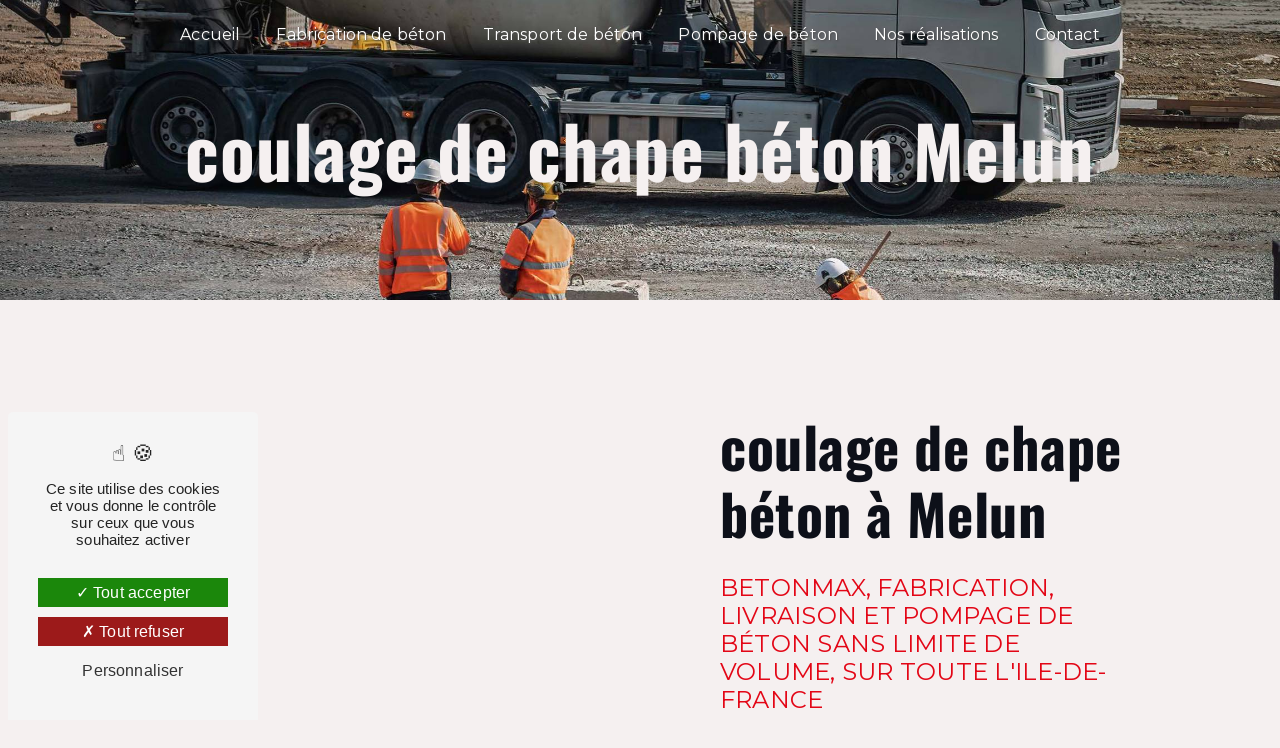

--- FILE ---
content_type: text/html; charset=UTF-8
request_url: https://betonmax.fr/fr/page/coulage-de-chape-beton/melun
body_size: 9786
content:
<!doctype html>
<html lang="fr">
<head>
    <meta charset="UTF-8"/>
    <meta name="viewport" content="width=device-width, initial-scale=1, shrink-to-fit=no">
    <title>coulage de chape béton Melun - BETONMAX</title>
    <script type="text/javascript" src="/bundles/tarteaucitron/tarteaucitron_services.js"></script>
<script type="text/javascript" src="/bundles/tarteaucitron/tarteaucitron.js"></script>
<script type="text/javascript"
        id="init_tac"
        data-iconposition="BottomLeft"
        data-bodyposition="bottom"
        data-iconsrc="/bundles/tarteaucitron/logo-cookies.svg"
        src="/bundles/tarteaucitron/inittarteaucitron.js"></script>

                                <link rel="stylesheet" href="/css/5ccad3b.css" type="text/css"/>
                                <link href="https://fonts.googleapis.com/css?family=Montserrat&display=swap" rel="stylesheet">
<link rel="preconnect" href="https://fonts.googleapis.com">
<link rel="preconnect" href="https://fonts.gstatic.com" crossorigin>
<link href="https://fonts.googleapis.com/css2?family=Oswald:wght@200;300;400;500;600;700&display=swap" rel="stylesheet">    <link rel="shortcut icon" type="image/png" href="/uploads/media/images/cms/medias/77ba9cbdd591d3cf680dcd93b946c7074960456a.png"/><meta name="keywords" content=""/>
    <meta name="description" content=""/>

    

                        <script src="/js/88d60ce.js"></script>
                <style>
                .primary-color {
            color: #9B9898;
        }

        .primary-color {
            color: #9B9898;
        }

        .secondary-bg-color {
            background-color: #E30616;
        }

        .secondary-color {
            color: #E30616;
        }

        .tertiary-bg-color {
            background-color: #A50510;
        }

        .tertiary-color {
            color: #A50510;
        }

        .config-font {
            font-family: Montserrat, sans-serif;
        }
        @font-face{font-family:Montserrat, sans-serif;font-style:normal;font-weight:400;src:local('sans serif'), local('sans-serif'), local(Montserrat);font-display:swap;}@font-face{font-family:'Oswald';font-style:normal;font-weight:700;font-display:swap;src:url(https://fonts.gstatic.com/s/oswald/v53/TK3_WkUHHAIjg75cFRf3bXL8LICs1xZosUZiZQ.woff2) format('woff2');unicode-range:U0-0FF, U131, U152-153, U2BB-2BC, U2C 6, U2DA, U2DC, U304, U308, U329, U2000-206F, U2074, U20AC, U2122, U2191, U2193, U2212, U2215, UFEFF, UFFFD;}*{font-family:Montserrat;letter-spacing:0.01em !important;font-weight:400 !important;color:#0d1019}* strong{font-weight:700 !important}html,body{overflow-x:hidden}body{position:relative;background:#f5f0f0}.partners-content .owl-carousel{margin:auto}.partners-content .owl-carousel .owl-item{float:left}.display-none{display:none}.scrollTop{display:none !important}.first-block{padding-bottom:0 !important}.middle-block{padding-top:0 !important;padding-bottom:0 !important;margin-top:-1px}.last-block{padding-top:0 !important;margin-top:-1px}::-webkit-scrollbar{width:8px;background-color:rgba(13, 16, 25, .1);border-radius:10px}::-webkit-scrollbar-thumb{border-radius:10px;background-color:#9b9898}h1{font-size:3em;font-family:'Oswald', serif;font-weight:bold !important}h2{font-size:2.2em;margin-bottom:15px;font-family:'Oswald', serif;font-weight:bold !important}h3{font-size:1.5em;text-transform:uppercase;margin-bottom:15px}h4,h5,h6,p,a{font-family:Montserrat, sans-serif;color:#0d1019}a{color:#e30616}a:hover,a:focus{text-decoration:none;transition:0.3s;color:#9b9898}p{font-size:1.1em;line-height:1.4}ul li::marker{content:'\2714' !important;color:#e30616}ul li{padding-left:10px}.affix-top{background-color:transparent}.affix-top .navbar-brand{display:none}.affix-top .justify-content-end{justify-content:center !important}.affix-top li{height:100%}.affix-top .active > a:first-child{font-weight:bold !important;border-bottom:2px solid #f5f0f0}.affix{margin:0.5%;background:#f5f0f0;box-shadow:rgba(13, 16, 25, 0.25) 0 3px 11px 0 !important}.affix li{height:100%}.affix li a{color:#0d1019}.affix .active > a:first-child{background:#e30616;color:#f5f0f0}.video-container .arrow-down-content{display:none}.video-container .opacity-video{background:rgba(13, 16, 25, .5);z-index:1}.video-container .text-content h1{font-family:'Oswald', serif;font-size:4em;font-weight:bold !important;white-space:normal;color:#f5f0f0}.video-container .text-content h2{font-family:Montserrat;color:#f5f0f0;font-weight:normal !important}.video-container .text-content p em{color:#f5f0f0 !important}.video-container .text-content .logo-content img{max-width:650px;max-height:unset;height:auto;margin-bottom:20px}.video-container .text-content .btn-content .btn{padding:5px 1.5em !important;border-radius:50px;z-index:300;margin:auto;font-size:1em;text-transform:uppercase;font-family:Montserrat;border:transparent 2px solid;color:#f5f0f0;border-color:#f5f0f0;margin:5px}.video-container .text-content .btn-content .btn i{display:none !important}.video-container .text-content .btn-content .btn:hover{box-shadow:rgba(13, 16, 25, 0.25) 0 3px 11px 0 !important}.video-container .text-content .btn-content .btn:after{display:none !important}.video-container .text-content .btn-content .btn i{color:#f5f0f0}.video-container .text-content .btn-content .btn:hover{background-color:#e30616;border-color:#e30616}.video-container .text-content .btn-content .btn i{display:block}.banner-content .opacity-banner{background:rgba(13, 16, 25, .5)}.banner-content .logo-content img{margin-bottom:10px}.banner-content h1{color:#f5f0f0}.banner-content h2{font-weight:normal !important;color:#f5f0f0;font-family:Montserrat}.items-content{background-color:#e30616}.items-content .item{padding:0 5%}.items-content .item *{color:#f5f0f0 !important}.items-content .item .image img{width:50%;animation:floating 5s infinite;filter:invert(1);margin-bottom:20px}.items-content .item .text{margin-top:1em}.items-content .item .text a{text-decoration:underline}@keyframes floating{0%{transform:translate(0, 0px)}50%{transform:translate(0, -15px)}100%{transform:translate(0, 0px)}}.activity-content{max-width:1400px;margin:auto}.activity-content .bloc-content{margin:0.5%;padding:1em;border-radius:25px;background:#e30616}.activity-content .bloc-content .text-content{background:transparent;padding:1em 0 2em 0}.activity-content .bloc-content .text-content h3{color:#f5f0f0;font-family:'Oswald', serif;font-weight:bold !important}.activity-content .bloc-content .img-content{border-radius:10px}.activity-content .bloc-content .img-content img{height:100%;width:auto}.activity-content .bloc-content .btn-content .position-btn{top:63px}.activity-content .bloc-content .btn-content .position-btn a{padding:5px 1.5em !important;border-radius:50px;z-index:300;margin:auto;font-size:1em;text-transform:uppercase;font-family:Montserrat;border:transparent 2px solid;color:#f5f0f0;border-color:#f5f0f0}.activity-content .bloc-content .btn-content .position-btn a i{display:none !important}.activity-content .bloc-content .btn-content .position-btn a:hover{box-shadow:rgba(13, 16, 25, 0.25) 0 3px 11px 0 !important}.activity-content .bloc-content .btn-content .position-btn a:after{display:none !important}.activity-content .bloc-content .btn-content .position-btn a i{color:#f5f0f0}.activity-content .bloc-content .btn-content .position-btn a:hover{background-color:#e30616;border-color:#e30616}.activity-content .bloc-content:hover{padding:1em;opacity:1;background:#0d1019}.two-columns-content .text-content{flex:0 0 50%;position:relative;left:1%;max-width:50%;margin-top:2%;margin-left:5%;margin-bottom:2%;z-index:10}.two-columns-content .text-content h2{color:#e30616;font-family:'Oswald', serif}.two-columns-content .text-content h3{color:#f5f0f0 !important;background-color:#0d1019;width:fit-content;padding:5px}.two-columns-content .img-content{z-index:5;flex:0 0 40%;max-width:40%;margin-top:1%;margin-bottom:1%;border-radius:25px}.two-columns-content:hover * strong{color:#a50510}.textDroite .img-content{z-index:5;flex:0 0 40%;max-width:40%;margin-top:1%;margin-left:5%;margin-bottom:1%}.textDroite .text-content .bloc-right{border-radius:25px;box-shadow:-9px 10px 8px 0px rgba(0, 0, 0, 0)}.textDroite .text-content{flex:0 0 50%;position:relative;left:-2%;max-width:50%;margin-top:2%;margin-left:0%;margin-bottom:2%;z-index:10}.two-columns-content .bloc-left,.two-columns-content .bloc-right{border-radius:25px;box-shadow:9px 10px 8px 0px rgba(0, 0, 0, 0.19);border:2px solid #e30616;padding:3em}.two-columns-content:hover .img-content{transform:scale(1.05)}.two-columns-content{padding:2em}.image-full-width-text-content{border-radius:5px}.image-full-width-text-content .container-fluid{background-attachment:fixed !important;border-radius:5px}.image-full-width-text-content .container-fluid .text-content{border-radius:5px;background:linear-gradient(rgba(13, 16, 25, .8) 0%, rgba(13, 16, 25, .5) 3%)}.image-full-width-text-content .container-fluid .text-content *{color:#f5f0f0}.image-full-width-text-content .container-fluid .text-content .btn-content{margin-top:10px}.image-full-width-text-content .container-fluid .text-content h2{margin:10px auto 20px}.image-full-width-text-content .container-fluid .text-content h3{font-family:Montserrat;margin:0 auto 20px;font-size:1.2em;font-weight:400 !important}.image-full-width-text-content .container-fluid .text-content .btn{padding:5px 1.5em !important;border-radius:50px;z-index:300;margin:auto;font-size:1em;text-transform:uppercase;font-family:Montserrat;border:transparent 2px solid;color:#f5f0f0;border-color:#f5f0f0;width:fit-content !important;text-decoration:none}.image-full-width-text-content .container-fluid .text-content .btn i{display:none !important}.image-full-width-text-content .container-fluid .text-content .btn:hover{box-shadow:rgba(13, 16, 25, 0.25) 0 3px 11px 0 !important}.image-full-width-text-content .container-fluid .text-content .btn:after{display:none !important}.image-full-width-text-content .container-fluid .text-content .btn i{color:#f5f0f0}.image-full-width-text-content .container-fluid .text-content .btn:hover{background-color:#e30616;border-color:#e30616}.icon-full-width{background:#0d1019}.icon-full-width .container-fluid{background-repeat:repeat !important;background-size:45% !important;padding:5% 2%}.icon-full-width .container-fluid .text-content{padding:2%;background:#f5f0f0;box-shadow:rgba(13, 16, 25, 0.25) 0 3px 11px 0 !important;border-radius:25px}.icon-full-width .container-fluid .text-content *{color:#0d1019 !important}.icon-full-width .container-fluid .text-content p{font-size:1.2em}.icon-full-width .container-fluid .text-content .btn-content .btn{padding:5px 1.5em !important;border-radius:50px;z-index:300;margin:auto;font-size:1em;text-transform:uppercase;font-family:Montserrat;border:transparent 2px solid;color:#0d1019 !important;border-color:#0d1019;font-weight:bold !important}.icon-full-width .container-fluid .text-content .btn-content .btn i{display:none !important}.icon-full-width .container-fluid .text-content .btn-content .btn:hover{box-shadow:rgba(13, 16, 25, 0.25) 0 3px 11px 0 !important}.icon-full-width .container-fluid .text-content .btn-content .btn:after{display:none !important}.icon-full-width .container-fluid .text-content .btn-content .btn i{color:#0d1019 !important}.icon-full-width .container-fluid .text-content .btn-content .btn:hover{background-color:#a50510 !important;color:#f5f0f0 !important;border-color:#a50510}.icon-full-width .container-fluid .text-content .btn-content .btn:hover i{color:#f5f0f0 !important}.icon-full-width .container-fluid .text-content .btn-content .btn i{display:none}.articles-list-content{background:#e30616}.articles-list-content .title-content *{color:#f5f0f0}.articles-list-content .row{justify-content:center}.articles-list-content .row .item{background:#f5f0f0;margin:5px}.articles-list-content .row .item .image-content{display:flex;justify-content:center;align-items:center;border:none;background:transparent;height:300px;border-radius:3px}.articles-list-content .row .item .image-content img{height:auto;width:100%}.articles-list-content .row .item .text-content .title-content h4{color:#0d1019;text-align:center;font-family:'Oswald', serif;font-weight:bold !important;font-size:2em}.articles-list-content .row .item .text-content .date-content{display:none}.articles-list-content .row .item .hover-item{display:none}.realisation-articles{background:transparent}.realisation-articles .row .item{background:#e30616}.realisation-articles .row .item *{color:#f5f0f0 !important}.realisation-articles .row .item .text-content .title-content h4{font-size:1.5em}@media (min-width:992px){.articles-list-content .col-xl-3{flex:0 0 25%;max-width:calc(25% - 10px)}}.article-page-content .btn{padding:5px 1.5em !important;border-radius:50px;z-index:300;margin:auto;font-size:1em;text-transform:uppercase;font-family:Montserrat;border:transparent 2px solid;color:#0d1019 !important;border-color:#0d1019;width:fit-content}.article-page-content .btn i{display:none !important}.article-page-content .btn:hover{box-shadow:rgba(13, 16, 25, 0.25) 0 3px 11px 0 !important}.article-page-content .btn:after{display:none !important}.article-page-content .btn i{color:#0d1019 !important}.article-page-content .btn:hover{background-color:#a50510 !important;color:#f5f0f0 !important;border-color:#a50510}.article-page-content .btn:hover i{color:#f5f0f0 !important}.article-page-content .btn i{display:block !important}.article-page-content .text-content .align-content .content{margin:0;padding:6em 5% 5% 5%}.article-page-content .text-content .align-content .content h1{color:#e30616;text-align:center}.article-page-content .text-content .align-content .content h2{text-align:center;font-size:1.8em;margin:40px 0 20px 0}.article-page-content .text-content .align-content .content p{text-align:justify}.article-page-content .text-content .align-content .content table tr{border-bottom:1px solid #a50510}.article-page-content .text-content .align-content .content table tr td{padding:5px}.article-page-content .text-content .align-content .content table tr td *{font-size:1em}.article-page-content .text-content .align-content .content table tr td * strong{font-weight:bold !important}.article-page-content .img-content{padding:5%}.article-page-content .img-content a{padding:0}.article-page-content .gallery-type-3{padding:1em 0;max-width:1200px;margin:auto;column-count:3}.article-page-content .gallery-type-3 .gallery-item-type-3{position:relative}.article-page-content .gallery-type-3 .gallery-item-type-3 img{width:100%;height:auto;border-radius:0}.article-page-content .gallery-type-3 .gallery-item-type-3 p{position:absolute;padding:5px;background:rgba(227, 6, 22, .8);color:#fff;top:50px;left:0;border-radius:0 5px 5px 0}.partners-content{background:#e30616}.partners-content *{color:#f5f0f0}.partners-content .item{display:flex;justify-content:center;align-items:center;flex-direction:column}.partners-content .item .col-12{display:flex;justify-content:center;align-items:center}.partners-content .item .col-12 .img-fluid{max-width:100px;filter:invert(1)}.partners-content .item p{margin-top:1em;font-size:1em;text-align:center;color:#f5f0f0}.informations-content .content{background:#0d1019}.informations-content .content *{color:#f5f0f0 !important}.collapse-container{background:#9b9898}.collapse-container .card{background:transparent}.collapse-container .card .card-header{background:#9b9898;box-shadow:none;border:2px solid #f5f0f0}.collapse-container .card .card-header:hover .icofont-container{margin:0;opacity:1}.collapse-container .card .card-body{background:transparent;border:2px solid #f5f0f0;margin-top:20px}.collapse-container .card .card-body p{text-align:justify}.collapse-container .btn-collapse.collapsed{color:#f5f0f0 !important}.collapse-container .btn-collapse.collapsed i{color:#f5f0f0;font-size:1em}.collapse-container .btn-collapse i{font-size:1em;color:#f5f0f0}.form-contact-content,.seo-page .form-content{background:#0d1019}.form-contact-content h2,.seo-page .form-content h2,.form-contact-content h3,.seo-page .form-content h3,.form-contact-content h4,.seo-page .form-content h4,.form-contact-content h5,.seo-page .form-content h5,.form-contact-content p,.seo-page .form-content p{color:#f5f0f0}.form-contact-content .form-control,.seo-page .form-content .form-control{border-radius:0;border:none;border-bottom:2px solid #f5f0f0;background:transparent;color:#f5f0f0 !important}.form-contact-content .form-control::placeholder,.seo-page .form-content .form-control::placeholder{color:#f5f0f0 !important}.form-contact-content .form-control:focus,.seo-page .form-content .form-control:focus{border-bottom:2px solid #9b9898 !important;box-shadow:none}.form-contact-content .form-control::placeholder,.seo-page .form-content .form-control::placeholder{color:#0d1019}.form-contact-content .btn,.seo-page .form-content .btn{padding:5px 1.5em !important;border-radius:50px;z-index:300;margin:auto;font-size:1em;text-transform:uppercase;font-family:Montserrat;border:transparent 2px solid;color:#f5f0f0;border-color:#f5f0f0;color:#a50510;font-weight:bold !important}.form-contact-content .btn i,.seo-page .form-content .btn i{display:none !important}.form-contact-content .btn:hover,.seo-page .form-content .btn:hover{box-shadow:rgba(13, 16, 25, 0.25) 0 3px 11px 0 !important}.form-contact-content .btn:after,.seo-page .form-content .btn:after{display:none !important}.form-contact-content .btn i,.seo-page .form-content .btn i{color:#f5f0f0}.form-contact-content .btn:hover,.seo-page .form-content .btn:hover{background-color:#e30616;border-color:#e30616}.form-contact-content .btn:hover,.seo-page .form-content .btn:hover{color:#f5f0f0}.form-contact-content label,.seo-page .form-content label,.form-contact-content .recaptcha-text,.seo-page .form-content .recaptcha-text,.form-contact-content .legal-form,.seo-page .form-content .legal-form{color:rgba(245, 240, 240, .7)}.seo-page .informations-seo-content .text-content h3{font-size:1.5em !important;color:#e30616}.seo-page .informations-seo-content .text-content h4{text-transform:none;font-style:italic;font-size:1.2em !important}.footer-content{background:#0d1019}.footer-content *{color:#9b9898 !important;font-size:0.8em}.footer-content a{color:#a50510 !important}.footer-content #frequently_searched a{color:#f5f0f0}@media (max-width:992px){.top-menu{background:#f5f0f0 !important;padding:0 !important;margin:0 !important}.top-menu .navbar-brand img{max-width:200px}.top-menu .navbar-collapse{background:#f5f0f0;box-shadow:rgba(13, 16, 25, 0.25) 0 3px 11px 0 !important}.top-menu .navbar-toggler{background:#e30616;border-radius:50%;aspect-ratio:1;padding:5px}.top-menu .navbar-toggler .navbar-toggler-icon{filter:brightness(100)}.top-menu .active > a:first-child{font-weight:bold !important;color:#f5f0f0 !important;background:#e30616 !important}.video-container{margin-top:70px;height:92vh}.video-container video{height:100% !important;width:auto !important}.items-content .item{margin-bottom:10px}.items-content .item .text h3{text-align:center !important;font-size:1.5em !important}.activity-content .bloc-content .btn-content .position-btn{top:81px}.two-columns-content .row{justify-content:center !important}.two-columns-content .img-content,.two-columns-content .text-content{flex:0 0 100%;max-width:100%;margin:0;left:0 !important;padding:0 !important}.article-page-content .btn-article-page{top:1em}}@media (max-width:568px){.video-container .text-content .content .logo-content{display:block !important}.video-container .text-content .content .logo-content img{max-width:100%}.items-content,.activity-content,.partners-content,.two-columns-content{padding:5% !important}.two-columns-content .bloc-left,.two-columns-content .bloc-right{padding:1em}}
            </style>

            <!-- Matomo -->
<script type="text/javascript">
  var _paq = window._paq = window._paq || [];
  /* tracker methods like "setCustomDimension" should be called before "trackPageView" */
  _paq.push(['trackPageView']);
  _paq.push(['enableLinkTracking']);
  (function() {
    var u="https://vistalid-statistiques.fr/";
    _paq.push(['setTrackerUrl', u+'matomo.php']);
    _paq.push(['setSiteId', '4154']);
    var d=document, g=d.createElement('script'), s=d.getElementsByTagName('script')[0];
    g.type='text/javascript'; g.async=true; g.src=u+'matomo.js'; s.parentNode.insertBefore(g,s);
  })();
</script>
<!-- End Matomo Code -->

    
            <script>const siteHead = document.querySelector('head');

let scriptIndex = 17;

let target = siteHead.children[scriptIndex - 2];


target.defer = true;
console.log(siteHead.children);
console.log(target)</script>
    
</head>
<body class="container-fluid row ">
<div class="container-fluid">
                <nav id="navbar" class="navbar navbar-expand-lg fixed-top navbar-top top-menu affix-top">
            <a class="navbar-brand" href="/fr">
                                    <img  alt="Logo betonmax"  title="Logo betonmax"  src="/uploads/media/images/cms/medias/thumb_/cms/medias/62fdeb353fadc_images_small.png"  width="200"  height="36"  srcset="/uploads/media/images/cms/medias/thumb_/cms/medias/62fdeb353fadc_images_small.png 200w, /uploads/media/images/cms/medias/e69ddf945412438f40e3a153235f4ea196ae6f82.png 1468w"  sizes="(max-width: 200px) 100vw, 200px"  loading="lazy" />
                            </a>
            <button class="navbar-toggler" type="button" data-toggle="collapse" data-target="#navbarsExampleDefault"
                    aria-controls="navbarsExampleDefault" aria-expanded="false" aria-label="Nav Bar">
                <span class="navbar-toggler-icon"></span>
            </button>

            <div class="collapse navbar-collapse justify-content-end" id="navbarsExampleDefault">
                                                                <ul class="navbar-nav">
                            
                <li class="first">                    <a class="nav-link" href="/fr/page/accueil">Accueil</a>
    
                            

    </li>


                    
                <li class="">                    <a class="nav-link" href="/fr/page/fabrication-de-beton">Fabrication de béton</a>
    
                            

    </li>


                    
                <li class="">                    <a class="nav-link" href="/fr/page/transport-de-beton">Transport de béton</a>
    
                            

    </li>


                    
                <li class="">                    <a class="nav-link" href="/fr/page/pompage-de-beton">Pompage de béton</a>
    
                            

    </li>


                    
                <li class="">                    <a class="nav-link" href="/fr/page/nos-realisations">Nos réalisations</a>
    
                            

    </li>


                    
                <li class="last">                    <a class="nav-link" href="/fr/page/contact">Contact</a>
    
                            

    </li>



    </ul>


                                
                <div class="social-network">
                                    </div>
                            </div>
        </nav>
    
    
    <div role="main" id="content"
         class="margin-top-main container-fluid">
                <div class="container-fluid">
                            <div class="container-fluid seo-page">
        <div class="container-fluid banner-content"
                                    style="background: url('/uploads/media/images/cms/medias/thumb_/cms/medias/62fe070cda1d0_images_large.jpeg') no-repeat center center; background-size: cover;"
                        >
            <h1 class="display-3">coulage de chape béton Melun</h1>
        </div>
        <div class="container-fluid">
            <div class="row informations-seo-content">
                <div class="col-md-6 col-sm-12 image-content">
                                            <img  alt="coulage beton grue"  title="coulage beton grue"  src="/uploads/media/images/cms/medias/thumb_/cms/medias/62fe07268c2d6_images_medium.jpeg"  width="1000"  height="1333"  srcset="/uploads/media/images/cms/medias/thumb_/cms/medias/62fe07268c2d6_images_picto.jpeg 19w, /uploads/media/images/cms/medias/thumb_/cms/medias/62fe07268c2d6_images_small.jpeg 150w, /uploads/media/images/cms/medias/thumb_/cms/medias/62fe07268c2d6_images_medium.jpeg 1000w, /uploads/media/images/cms/medias/thumb_/cms/medias/62fe07268c2d6_images_large.jpeg 2300w, /uploads/media/images/cms/medias/37bc3e9b852e6513e1592107cf17a37144caffdb.jpeg 810w"  sizes="(max-width: 1000px) 100vw, 1000px"  class="img-fluid"  loading="lazy" />
                                    </div>
                <div class="col-md-6 col-sm-12 text-content">
                    <h2 class="display-3">coulage de chape béton à Melun</h2>
                    <h3>BETONMAX, fabrication, livraison et pompage de b&eacute;ton Sans limite de volume, sur toute l&#39;Ile-de-France</h3>

<p>L&rsquo;entreprise BETONMAX est sp&eacute;cialis&eacute;e dans la <strong>fabrication </strong>et la<strong> livraison </strong>de <strong>b&eacute;ton pr&ecirc;t &agrave; l&#39;emploi </strong>pour tous types de projets, du coulage de fondations &agrave; la r&eacute;alisation de chapes liquides.<br />
Si vous avez besoin d&#39;un grand volume de b&eacute;ton autour de Melun en Ile-de-France, nous vous proposons nos services en coulage de chape béton</p>

<p>Nous proposons uns service complet comprenant le <strong>pompage de b&eacute;ton </strong>pour les lieux inaccessible. (Coulage en hauteur/longue distance ou grand volume).</p>

<p>BETONMAX, met tout en oeuvre pour vous accompagner dans votre projet de <strong>construction</strong>, de <strong>coulage</strong>, de <strong>coffrage </strong>ou de ragr&eacute;age, que vous soyez un professionnel, un particulier ou une entreprise de travaux public.</p>

<p>Nous transportons votre b&eacute;ton jusqu&#39;&agrave; votre chantier, sans restriction de volume dans toute l&#39;Ile-de-France et dans les d&eacute;lais impartis.</p>

<p>Nous vous proposons :</p>

<ul>
	<li><strong>Une large gamme de b&eacute;tons :</strong>&nbsp;Nous fabriquons une large gamme de b&eacute;tons pour r&eacute;pondre &agrave; tous vos besoins, du b&eacute;ton standard au b&eacute;ton de chappe liquide par exemple.</li>
	<li><strong>Un service de livraison fiable et ponctuel :</strong>&nbsp;Nous disposons d&#39;une flotte de camions toupies pour vous garantir une livraison rapide et dans les d&eacute;lais impartis.</li>
	<li><strong>Un service de pompage &agrave; b&eacute;ton :</strong>&nbsp;Si votre chantier n&eacute;cessite l&#39;utilisation d&#39;une pompe &agrave; b&eacute;ton, nous pouvons vous proposer ce service en compl&eacute;ment de la livraison.</li>
	<li><strong>Un accompagnement personnalis&eacute; :</strong>&nbsp;Notre &eacute;quipe d&#39;experts est &agrave; votre disposition pour vous conseiller et vous aider &agrave; choisir le b&eacute;ton le plus adapt&eacute; &agrave; vos besoins.</li>
</ul>

<p>Si vous avez besoin d&#39;un service de <strong>coulage de chape béton</strong>, BETONMAX est l&#39;entreprise &agrave; contacter sur le secteur Melun !</p>

<h4>Nous intervenons dans l&#39;Essone, la Seine-et-Marne, le Val d&#39;Oise et les Yvelines</h4>
                    <div class="container text-right">
                        <a href="/fr/page/accueil" class="btn btn-seo"><i
                                    class="icofont-info-square"></i> En savoir plus
                        </a>
                    </div>
                </div>
            </div>
        </div>
                    <div>
                <div class="container-fluid form-content">
                    <div class="container-fluid title-form">
                        <strong>Contactez nous</strong>
                    </div>
                                            <div class="container">
                                                    </div>
                                        <form name="front_contact" method="post">
                    <div class="container">
                        <div class="row justify-content-center">
                            <div class="col-lg-3">
                                <div class="form-group">
                                    <input type="text" id="front_contact_first_name" name="front_contact[first_name]" required="required" class="form-control" placeholder="Prénom" />
                                </div>
                            </div>
                            <div class="col-lg-3">
                                <div class="form-group">
                                    <input type="text" id="front_contact_last_name" name="front_contact[last_name]" required="required" class="form-control" placeholder="Nom" />
                                </div>
                            </div>
                            <div class="col-lg-3">
                                <div class="form-group">
                                    <input type="tel" id="front_contact_phone" name="front_contact[phone]" class="form-control" placeholder="Téléphone" />
                                </div>
                            </div>
                            <div class="col-lg-3">
                                <div class="form-group">
                                    <input type="email" id="front_contact_email" name="front_contact[email]" required="required" class="form-control" placeholder="Email" />
                                </div>
                            </div>
                            <div class="col-lg-12 mt-1">
                                <div class="form-group">
                                    <input type="text" id="front_contact_subject" name="front_contact[subject]" required="required" class="form-control" placeholder="Objet" />
                                </div>
                            </div>
                            <div class="col-lg-12 mt-1">
                                <div class="form-group ">
                                    <textarea id="front_contact_message" name="front_contact[message]" required="required" class="form-control" placeholder="Message" rows="6"></textarea>
                                </div>
                            </div>
                            <div class="col-lg-12 mt-1">
                                <div class="form-group">
                                    <label>Combien font 
                                        zero plus trois</label>
                                    <select id="front_contact_question" name="front_contact[question]" class="form-control"><option value="0">0</option><option value="1">1</option><option value="2">2</option><option value="3">3</option><option value="4">4</option><option value="5">5</option><option value="6">6</option><option value="7">7</option><option value="8">8</option><option value="9">9</option><option value="10">10</option><option value="11">11</option><option value="12">12</option><option value="13">13</option><option value="14">14</option><option value="15">15</option><option value="16">16</option><option value="17">17</option><option value="18">18</option><option value="19">19</option><option value="20">20</option></select>
                                </div>
                            </div>
                            <div class="col-lg-12">
                                <div class="form-group ">
                                    <div class="form-check">
                                        <input type="checkbox" id="front_contact_legal" name="front_contact[legal]" required="required" class="form-check-input" required="required" value="1" />
                                        <label class="form-check-label"
                                               for="contact_submit_contact">En cochant cette case, j&#039;accepte les conditions particulières ci-dessous **</label>
                                    </div>
                                </div>
                            </div>
                            <div class="col-lg-12 mt-1">
                                <div class="form-group text-right">
                                    <button type="submit" id="front_contact_submit_contact" name="front_contact[submit_contact]" class="btn btn-contact-form">Envoyer</button>
                                </div>
                            </div>
                        </div>
                    </div>
                    <input type="hidden" id="front_contact_contact_verification" name="front_contact[contact_verification]" value="3" />
                    <input type="hidden" id="front_contact_selected_society" name="front_contact[selected_society]" value="contact@betonmax.fr" />
                    
            <link rel="stylesheet" href="/bundles/prrecaptcha/css/recaptcha.css">
    
    <script src="https://www.google.com/recaptcha/api.js?render=6LcqlGEiAAAAAKZ4Xm6Kk_rspEOe6FNctdNnerJO" async defer></script>

    <script >
        document.addEventListener("DOMContentLoaded", function() {
            var recaptchaField = document.getElementById('front_contact_captcha');
            if (!recaptchaField) return;

            var form = recaptchaField.closest('form');
            if (!form) return;

            form.addEventListener('submit', function (e) {
                if (recaptchaField.value) return;

                e.preventDefault();

                grecaptcha.ready(function () {
                    grecaptcha.execute('6LcqlGEiAAAAAKZ4Xm6Kk_rspEOe6FNctdNnerJO', {
                        action: 'form'
                    }).then(function (token) {
                        recaptchaField.value = token;
                        form.submit();
                    });
                });
            });
        });
    </script>

    
    <input type="hidden" id="front_contact_captcha" name="front_contact[captcha]" />

            <div class="recaptcha-text">
            Ce site est protégé par reCAPTCHA. Les
    <a href="https://policies.google.com/privacy">règles de confidentialité</a>  et les
    <a href="https://policies.google.com/terms">conditions d'utilisation</a>  de Google s'appliquent.

        </div>
    <input type="hidden" id="front_contact__token" name="front_contact[_token]" value="jBVLg2d4TnDfIzxXqaOBVu3t2BXUrk-NZx3h9NoZFLI" /></form>
                    <div class="container">
                        <p class="legal-form">**
                            Les données personnelles communiquées sont nécessaires aux fins de vous contacter et sont enregistrées dans un fichier informatisé. Elles sont destinées à  et ses sous-traitants dans le seul but de répondre à votre message. Les données collectées seront communiquées aux seuls destinataires suivants:   . Vous disposez de droits d’accès, de rectification, d’effacement, de portabilité, de limitation, d’opposition, de retrait de votre consentement à tout moment et du droit d’introduire une réclamation auprès d’une autorité de contrôle, ainsi que d’organiser le sort de vos données post-mortem. Vous pouvez exercer ces droits par voie postale à l'adresse  ou par courrier électronique à l'adresse . Un justificatif d'identité pourra vous être demandé. Nous conservons vos données pendant la période de prise de contact puis pendant la durée de prescription légale aux fins probatoires et de gestion des contentieux. Vous avez le droit de vous inscrire sur la liste d'opposition au démarchage téléphonique, disponible à cette adresse: <a target='_blank' href='https://www.bloctel.gouv.fr/'>Bloctel.gouv.fr</a>. Consultez le site cnil.fr pour plus d’informations sur vos droits.
                        </p>
                    </div>
                </div>
            </div>
            </div>
        </div>
        <footer class="footer-content">
            <div class="container text-center seo-content">
                <a class="btn btn-seo" data-toggle="collapse" href="#frequently_searched" role="button"
                   aria-expanded="false" aria-controls="frequently_searched">
                    Recherches fréquentes
                </a>
                <div class="collapse" id="frequently_searched">
                                            <a href="/fr/page/coulage-de-chape-beton/corbeil-essonne">coulage de chape béton Corbeil-Essonne - </a>
                                            <a href="/fr/page/coulage-de-chape-beton/saint-ouen-l-aumone">coulage de chape béton Saint-Ouen-L&#039;aumone - </a>
                                            <a href="/fr/page/coulage-de-chape-beton/etampes">coulage de chape béton Etampes - </a>
                                            <a href="/fr/page/coulage-de-chape-beton/pontault-combault">coulage de chape béton Pontault-Combault - </a>
                                            <a href="/fr/page/coulage-de-chape-beton/villeneuve-saint-georges">coulage de chape béton VIlleneuve-Saint-Georges - </a>
                                            <a href="/fr/page/coulage-de-chape-beton/melun">coulage de chape béton Melun - </a>
                                            <a href="/fr/page/coulage-de-chape-beton/argenteuil">coulage de chape béton Argenteuil - </a>
                                            <a href="/fr/page/coulage-de-chape-beton/versaille">coulage de chape béton Versaille - </a>
                                            <a href="/fr/page/coulage-de-chape-beton/sarcelles">coulage de chape béton Sarcelles - </a>
                                            <a href="/fr/page/coulage-de-chape-beton/ivry-sur-seine">coulage de chape béton Ivry-sur-Seine - </a>
                                            <a href="/fr/page/coulage-de-chape-beton/marne-la-vallee">coulage de chape béton Marne-la-Vallée - </a>
                                            <a href="/fr/page/coulage-beton-de-mur-en-blocs-a-bancher/corbeil-essonne">coulage béton de mur en blocs à bancher Corbeil-Essonne - </a>
                                            <a href="/fr/page/coulage-beton-de-mur-en-blocs-a-bancher/saint-ouen-l-aumone">coulage béton de mur en blocs à bancher Saint-Ouen-L&#039;aumone - </a>
                                            <a href="/fr/page/coulage-beton-de-mur-en-blocs-a-bancher/etampes">coulage béton de mur en blocs à bancher Etampes - </a>
                                            <a href="/fr/page/coulage-beton-de-mur-en-blocs-a-bancher/pontault-combault">coulage béton de mur en blocs à bancher Pontault-Combault - </a>
                                            <a href="/fr/page/coulage-beton-de-mur-en-blocs-a-bancher/villeneuve-saint-georges">coulage béton de mur en blocs à bancher VIlleneuve-Saint-Georges - </a>
                                            <a href="/fr/page/coulage-beton-de-mur-en-blocs-a-bancher/melun">coulage béton de mur en blocs à bancher Melun - </a>
                                            <a href="/fr/page/coulage-beton-de-mur-en-blocs-a-bancher/argenteuil">coulage béton de mur en blocs à bancher Argenteuil - </a>
                                            <a href="/fr/page/coulage-beton-de-mur-en-blocs-a-bancher/versaille">coulage béton de mur en blocs à bancher Versaille - </a>
                                            <a href="/fr/page/coulage-beton-de-mur-en-blocs-a-bancher/sarcelles">coulage béton de mur en blocs à bancher Sarcelles - </a>
                                            <a href="/fr/page/coulage-beton-de-mur-en-blocs-a-bancher/ivry-sur-seine">coulage béton de mur en blocs à bancher Ivry-sur-Seine - </a>
                                            <a href="/fr/page/coulage-beton-de-mur-en-blocs-a-bancher/marne-la-vallee">coulage béton de mur en blocs à bancher Marne-la-Vallée - </a>
                                            <a href="/fr/page/coulage-de-dalle-en-beton/corbeil-essonne">coulage de dalle en béton Corbeil-Essonne - </a>
                                            <a href="/fr/page/coulage-de-dalle-en-beton/saint-ouen-l-aumone">coulage de dalle en béton Saint-Ouen-L&#039;aumone - </a>
                                            <a href="/fr/page/coulage-de-dalle-en-beton/etampes">coulage de dalle en béton Etampes - </a>
                                            <a href="/fr/page/coulage-de-dalle-en-beton/pontault-combault">coulage de dalle en béton Pontault-Combault - </a>
                                            <a href="/fr/page/coulage-de-dalle-en-beton/villeneuve-saint-georges">coulage de dalle en béton VIlleneuve-Saint-Georges - </a>
                                            <a href="/fr/page/coulage-de-dalle-en-beton/melun">coulage de dalle en béton Melun - </a>
                                            <a href="/fr/page/coulage-de-dalle-en-beton/argenteuil">coulage de dalle en béton Argenteuil - </a>
                                            <a href="/fr/page/coulage-de-dalle-en-beton/versaille">coulage de dalle en béton Versaille - </a>
                                            <a href="/fr/page/coulage-de-dalle-en-beton/sarcelles">coulage de dalle en béton Sarcelles - </a>
                                            <a href="/fr/page/coulage-de-dalle-en-beton/ivry-sur-seine">coulage de dalle en béton Ivry-sur-Seine - </a>
                                            <a href="/fr/page/coulage-de-dalle-en-beton/marne-la-vallee">coulage de dalle en béton Marne-la-Vallée - </a>
                                            <a href="/fr/page/location-de-pompe-a-beton/corbeil-essonne">location de pompe à béton Corbeil-Essonne - </a>
                                            <a href="/fr/page/location-de-pompe-a-beton/saint-ouen-l-aumone">location de pompe à béton Saint-Ouen-L&#039;aumone - </a>
                                            <a href="/fr/page/location-de-pompe-a-beton/etampes">location de pompe à béton Etampes - </a>
                                            <a href="/fr/page/location-de-pompe-a-beton/pontault-combault">location de pompe à béton Pontault-Combault - </a>
                                            <a href="/fr/page/location-de-pompe-a-beton/villeneuve-saint-georges">location de pompe à béton VIlleneuve-Saint-Georges - </a>
                                            <a href="/fr/page/location-de-pompe-a-beton/melun">location de pompe à béton Melun - </a>
                                            <a href="/fr/page/location-de-pompe-a-beton/argenteuil">location de pompe à béton Argenteuil - </a>
                                            <a href="/fr/page/location-de-pompe-a-beton/versaille">location de pompe à béton Versaille - </a>
                                            <a href="/fr/page/location-de-pompe-a-beton/sarcelles">location de pompe à béton Sarcelles - </a>
                                            <a href="/fr/page/location-de-pompe-a-beton/ivry-sur-seine">location de pompe à béton Ivry-sur-Seine - </a>
                                            <a href="/fr/page/location-de-pompe-a-beton/marne-la-vallee">location de pompe à béton Marne-la-Vallée - </a>
                                            <a href="/fr/page/pompage-de-beton-pret-a-l-emploi/corbeil-essonne">Pompage de béton prêt à l&#039;emploi Corbeil-Essonne - </a>
                                            <a href="/fr/page/pompage-de-beton-pret-a-l-emploi/saint-ouen-l-aumone">Pompage de béton prêt à l&#039;emploi Saint-Ouen-L&#039;aumone - </a>
                                            <a href="/fr/page/pompage-de-beton-pret-a-l-emploi/etampes">Pompage de béton prêt à l&#039;emploi Etampes - </a>
                                            <a href="/fr/page/pompage-de-beton-pret-a-l-emploi/pontault-combault">Pompage de béton prêt à l&#039;emploi Pontault-Combault - </a>
                                            <a href="/fr/page/pompage-de-beton-pret-a-l-emploi/villeneuve-saint-georges">Pompage de béton prêt à l&#039;emploi VIlleneuve-Saint-Georges - </a>
                                            <a href="/fr/page/pompage-de-beton-pret-a-l-emploi/melun">Pompage de béton prêt à l&#039;emploi Melun - </a>
                                            <a href="/fr/page/pompage-de-beton-pret-a-l-emploi/argenteuil">Pompage de béton prêt à l&#039;emploi Argenteuil - </a>
                                            <a href="/fr/page/pompage-de-beton-pret-a-l-emploi/versaille">Pompage de béton prêt à l&#039;emploi Versaille - </a>
                                            <a href="/fr/page/pompage-de-beton-pret-a-l-emploi/sarcelles">Pompage de béton prêt à l&#039;emploi Sarcelles - </a>
                                            <a href="/fr/page/pompage-de-beton-pret-a-l-emploi/ivry-sur-seine">Pompage de béton prêt à l&#039;emploi Ivry-sur-Seine - </a>
                                            <a href="/fr/page/pompage-de-beton-pret-a-l-emploi/marne-la-vallee">Pompage de béton prêt à l&#039;emploi Marne-la-Vallée - </a>
                                            <a href="/fr/page/transport-de-beton/corbeil-essonne">Transport de beton Corbeil-Essonne - </a>
                                            <a href="/fr/page/transport-de-beton/saint-ouen-l-aumone">Transport de beton Saint-Ouen-L&#039;aumone - </a>
                                            <a href="/fr/page/transport-de-beton/etampes">Transport de beton Etampes - </a>
                                            <a href="/fr/page/transport-de-beton/pontault-combault">Transport de beton Pontault-Combault - </a>
                                            <a href="/fr/page/transport-de-beton/villeneuve-saint-georges">Transport de beton VIlleneuve-Saint-Georges - </a>
                                            <a href="/fr/page/transport-de-beton/melun">Transport de beton Melun - </a>
                                            <a href="/fr/page/transport-de-beton/argenteuil">Transport de beton Argenteuil - </a>
                                            <a href="/fr/page/transport-de-beton/versaille">Transport de beton Versaille - </a>
                                            <a href="/fr/page/transport-de-beton/sarcelles">Transport de beton Sarcelles - </a>
                                            <a href="/fr/page/transport-de-beton/ivry-sur-seine">Transport de beton Ivry-sur-Seine - </a>
                                            <a href="/fr/page/transport-de-beton/marne-la-vallee">Transport de beton Marne-la-Vallée - </a>
                                            <a href="/fr/page/centrale-a-beton-en-idf/corbeil-essonne">Centrale à béton en IDF Corbeil-Essonne - </a>
                                            <a href="/fr/page/centrale-a-beton-en-idf/saint-ouen-l-aumone">Centrale à béton en IDF Saint-Ouen-L&#039;aumone - </a>
                                            <a href="/fr/page/centrale-a-beton-en-idf/etampes">Centrale à béton en IDF Etampes - </a>
                                            <a href="/fr/page/centrale-a-beton-en-idf/pontault-combault">Centrale à béton en IDF Pontault-Combault - </a>
                                            <a href="/fr/page/centrale-a-beton-en-idf/villeneuve-saint-georges">Centrale à béton en IDF VIlleneuve-Saint-Georges - </a>
                                            <a href="/fr/page/centrale-a-beton-en-idf/melun">Centrale à béton en IDF Melun - </a>
                                            <a href="/fr/page/centrale-a-beton-en-idf/argenteuil">Centrale à béton en IDF Argenteuil - </a>
                                            <a href="/fr/page/centrale-a-beton-en-idf/versaille">Centrale à béton en IDF Versaille - </a>
                                            <a href="/fr/page/centrale-a-beton-en-idf/sarcelles">Centrale à béton en IDF Sarcelles - </a>
                                            <a href="/fr/page/centrale-a-beton-en-idf/ivry-sur-seine">Centrale à béton en IDF Ivry-sur-Seine - </a>
                                            <a href="/fr/page/centrale-a-beton-en-idf/marne-la-vallee">Centrale à béton en IDF Marne-la-Vallée - </a>
                                            <a href="/fr/page/camion-toupie/corbeil-essonne">Camion Toupie Corbeil-Essonne - </a>
                                            <a href="/fr/page/camion-toupie/saint-ouen-l-aumone">Camion Toupie Saint-Ouen-L&#039;aumone - </a>
                                            <a href="/fr/page/camion-toupie/etampes">Camion Toupie Etampes - </a>
                                            <a href="/fr/page/camion-toupie/pontault-combault">Camion Toupie Pontault-Combault - </a>
                                            <a href="/fr/page/camion-toupie/villeneuve-saint-georges">Camion Toupie VIlleneuve-Saint-Georges - </a>
                                            <a href="/fr/page/camion-toupie/melun">Camion Toupie Melun - </a>
                                            <a href="/fr/page/camion-toupie/argenteuil">Camion Toupie Argenteuil - </a>
                                            <a href="/fr/page/camion-toupie/versaille">Camion Toupie Versaille - </a>
                                            <a href="/fr/page/camion-toupie/sarcelles">Camion Toupie Sarcelles - </a>
                                            <a href="/fr/page/camion-toupie/ivry-sur-seine">Camion Toupie Ivry-sur-Seine - </a>
                                            <a href="/fr/page/camion-toupie/marne-la-vallee">Camion Toupie Marne-la-Vallée - </a>
                                            <a href="/fr/page/fabrication-de-beton-pret-a-l-emploi/corbeil-essonne">Fabrication de béton prêt à l&#039;emploi Corbeil-Essonne - </a>
                                            <a href="/fr/page/fabrication-de-beton-pret-a-l-emploi/saint-ouen-l-aumone">Fabrication de béton prêt à l&#039;emploi Saint-Ouen-L&#039;aumone - </a>
                                            <a href="/fr/page/fabrication-de-beton-pret-a-l-emploi/etampes">Fabrication de béton prêt à l&#039;emploi Etampes - </a>
                                            <a href="/fr/page/fabrication-de-beton-pret-a-l-emploi/pontault-combault">Fabrication de béton prêt à l&#039;emploi Pontault-Combault - </a>
                                            <a href="/fr/page/fabrication-de-beton-pret-a-l-emploi/villeneuve-saint-georges">Fabrication de béton prêt à l&#039;emploi VIlleneuve-Saint-Georges - </a>
                                            <a href="/fr/page/fabrication-de-beton-pret-a-l-emploi/melun">Fabrication de béton prêt à l&#039;emploi Melun - </a>
                                            <a href="/fr/page/fabrication-de-beton-pret-a-l-emploi/argenteuil">Fabrication de béton prêt à l&#039;emploi Argenteuil - </a>
                                            <a href="/fr/page/fabrication-de-beton-pret-a-l-emploi/versaille">Fabrication de béton prêt à l&#039;emploi Versaille - </a>
                                            <a href="/fr/page/fabrication-de-beton-pret-a-l-emploi/sarcelles">Fabrication de béton prêt à l&#039;emploi Sarcelles - </a>
                                            <a href="/fr/page/fabrication-de-beton-pret-a-l-emploi/ivry-sur-seine">Fabrication de béton prêt à l&#039;emploi Ivry-sur-Seine - </a>
                                            <a href="/fr/page/fabrication-de-beton-pret-a-l-emploi/marne-la-vallee">Fabrication de béton prêt à l&#039;emploi Marne-la-Vallée - </a>
                                            <a href="/fr/page/toupie-beton-pas-cher/corbeil-essonne">Toupie béton pas cher Corbeil-Essonne - </a>
                                            <a href="/fr/page/toupie-beton-pas-cher/saint-ouen-l-aumone">Toupie béton pas cher Saint-Ouen-L&#039;aumone - </a>
                                            <a href="/fr/page/toupie-beton-pas-cher/etampes">Toupie béton pas cher Etampes - </a>
                                            <a href="/fr/page/toupie-beton-pas-cher/pontault-combault">Toupie béton pas cher Pontault-Combault - </a>
                                            <a href="/fr/page/toupie-beton-pas-cher/villeneuve-saint-georges">Toupie béton pas cher VIlleneuve-Saint-Georges - </a>
                                            <a href="/fr/page/toupie-beton-pas-cher/melun">Toupie béton pas cher Melun - </a>
                                            <a href="/fr/page/toupie-beton-pas-cher/argenteuil">Toupie béton pas cher Argenteuil - </a>
                                            <a href="/fr/page/toupie-beton-pas-cher/versaille">Toupie béton pas cher Versaille - </a>
                                            <a href="/fr/page/toupie-beton-pas-cher/sarcelles">Toupie béton pas cher Sarcelles - </a>
                                            <a href="/fr/page/toupie-beton-pas-cher/ivry-sur-seine">Toupie béton pas cher Ivry-sur-Seine - </a>
                                            <a href="/fr/page/toupie-beton-pas-cher/marne-la-vallee">Toupie béton pas cher Marne-la-Vallée - </a>
                                            <a href="/fr/page/pompe-beton-en-ile-de-france/corbeil-essonne">Pompe beton en ile de france Corbeil-Essonne - </a>
                                            <a href="/fr/page/pompe-beton-en-ile-de-france/saint-ouen-l-aumone">Pompe beton en ile de france Saint-Ouen-L&#039;aumone - </a>
                                            <a href="/fr/page/pompe-beton-en-ile-de-france/etampes">Pompe beton en ile de france Etampes - </a>
                                            <a href="/fr/page/pompe-beton-en-ile-de-france/pontault-combault">Pompe beton en ile de france Pontault-Combault - </a>
                                            <a href="/fr/page/pompe-beton-en-ile-de-france/villeneuve-saint-georges">Pompe beton en ile de france VIlleneuve-Saint-Georges - </a>
                                            <a href="/fr/page/pompe-beton-en-ile-de-france/melun">Pompe beton en ile de france Melun - </a>
                                            <a href="/fr/page/pompe-beton-en-ile-de-france/argenteuil">Pompe beton en ile de france Argenteuil - </a>
                                            <a href="/fr/page/pompe-beton-en-ile-de-france/versaille">Pompe beton en ile de france Versaille - </a>
                                            <a href="/fr/page/pompe-beton-en-ile-de-france/sarcelles">Pompe beton en ile de france Sarcelles - </a>
                                            <a href="/fr/page/pompe-beton-en-ile-de-france/ivry-sur-seine">Pompe beton en ile de france Ivry-sur-Seine - </a>
                                            <a href="/fr/page/pompe-beton-en-ile-de-france/marne-la-vallee">Pompe beton en ile de france Marne-la-Vallée - </a>
                                    </div>
            </div>
            <div class="container-fluid informations-seo-content d-flex justify-content-center">
                <p>
                    &copy; <a href="https://www.vistalid.fr/">Vistalid</a> - 2026
                    - Tous droits réservés -<a href="/fr/page/mentions-legales"> Mentions légales</a></p>
            </div>
        </footer>
    </div>
            <a href="#content" class="scrollTop" style="display: none;"><i class="icofont-long-arrow-up icofont-2x"></i></a>
    </div>
                <script src="/js/bf73663.js"></script>
    </body>
</html>


--- FILE ---
content_type: text/html; charset=utf-8
request_url: https://www.google.com/recaptcha/api2/anchor?ar=1&k=6LcqlGEiAAAAAKZ4Xm6Kk_rspEOe6FNctdNnerJO&co=aHR0cHM6Ly9iZXRvbm1heC5mcjo0NDM.&hl=en&v=PoyoqOPhxBO7pBk68S4YbpHZ&size=invisible&anchor-ms=20000&execute-ms=30000&cb=km6kqfop20jr
body_size: 48633
content:
<!DOCTYPE HTML><html dir="ltr" lang="en"><head><meta http-equiv="Content-Type" content="text/html; charset=UTF-8">
<meta http-equiv="X-UA-Compatible" content="IE=edge">
<title>reCAPTCHA</title>
<style type="text/css">
/* cyrillic-ext */
@font-face {
  font-family: 'Roboto';
  font-style: normal;
  font-weight: 400;
  font-stretch: 100%;
  src: url(//fonts.gstatic.com/s/roboto/v48/KFO7CnqEu92Fr1ME7kSn66aGLdTylUAMa3GUBHMdazTgWw.woff2) format('woff2');
  unicode-range: U+0460-052F, U+1C80-1C8A, U+20B4, U+2DE0-2DFF, U+A640-A69F, U+FE2E-FE2F;
}
/* cyrillic */
@font-face {
  font-family: 'Roboto';
  font-style: normal;
  font-weight: 400;
  font-stretch: 100%;
  src: url(//fonts.gstatic.com/s/roboto/v48/KFO7CnqEu92Fr1ME7kSn66aGLdTylUAMa3iUBHMdazTgWw.woff2) format('woff2');
  unicode-range: U+0301, U+0400-045F, U+0490-0491, U+04B0-04B1, U+2116;
}
/* greek-ext */
@font-face {
  font-family: 'Roboto';
  font-style: normal;
  font-weight: 400;
  font-stretch: 100%;
  src: url(//fonts.gstatic.com/s/roboto/v48/KFO7CnqEu92Fr1ME7kSn66aGLdTylUAMa3CUBHMdazTgWw.woff2) format('woff2');
  unicode-range: U+1F00-1FFF;
}
/* greek */
@font-face {
  font-family: 'Roboto';
  font-style: normal;
  font-weight: 400;
  font-stretch: 100%;
  src: url(//fonts.gstatic.com/s/roboto/v48/KFO7CnqEu92Fr1ME7kSn66aGLdTylUAMa3-UBHMdazTgWw.woff2) format('woff2');
  unicode-range: U+0370-0377, U+037A-037F, U+0384-038A, U+038C, U+038E-03A1, U+03A3-03FF;
}
/* math */
@font-face {
  font-family: 'Roboto';
  font-style: normal;
  font-weight: 400;
  font-stretch: 100%;
  src: url(//fonts.gstatic.com/s/roboto/v48/KFO7CnqEu92Fr1ME7kSn66aGLdTylUAMawCUBHMdazTgWw.woff2) format('woff2');
  unicode-range: U+0302-0303, U+0305, U+0307-0308, U+0310, U+0312, U+0315, U+031A, U+0326-0327, U+032C, U+032F-0330, U+0332-0333, U+0338, U+033A, U+0346, U+034D, U+0391-03A1, U+03A3-03A9, U+03B1-03C9, U+03D1, U+03D5-03D6, U+03F0-03F1, U+03F4-03F5, U+2016-2017, U+2034-2038, U+203C, U+2040, U+2043, U+2047, U+2050, U+2057, U+205F, U+2070-2071, U+2074-208E, U+2090-209C, U+20D0-20DC, U+20E1, U+20E5-20EF, U+2100-2112, U+2114-2115, U+2117-2121, U+2123-214F, U+2190, U+2192, U+2194-21AE, U+21B0-21E5, U+21F1-21F2, U+21F4-2211, U+2213-2214, U+2216-22FF, U+2308-230B, U+2310, U+2319, U+231C-2321, U+2336-237A, U+237C, U+2395, U+239B-23B7, U+23D0, U+23DC-23E1, U+2474-2475, U+25AF, U+25B3, U+25B7, U+25BD, U+25C1, U+25CA, U+25CC, U+25FB, U+266D-266F, U+27C0-27FF, U+2900-2AFF, U+2B0E-2B11, U+2B30-2B4C, U+2BFE, U+3030, U+FF5B, U+FF5D, U+1D400-1D7FF, U+1EE00-1EEFF;
}
/* symbols */
@font-face {
  font-family: 'Roboto';
  font-style: normal;
  font-weight: 400;
  font-stretch: 100%;
  src: url(//fonts.gstatic.com/s/roboto/v48/KFO7CnqEu92Fr1ME7kSn66aGLdTylUAMaxKUBHMdazTgWw.woff2) format('woff2');
  unicode-range: U+0001-000C, U+000E-001F, U+007F-009F, U+20DD-20E0, U+20E2-20E4, U+2150-218F, U+2190, U+2192, U+2194-2199, U+21AF, U+21E6-21F0, U+21F3, U+2218-2219, U+2299, U+22C4-22C6, U+2300-243F, U+2440-244A, U+2460-24FF, U+25A0-27BF, U+2800-28FF, U+2921-2922, U+2981, U+29BF, U+29EB, U+2B00-2BFF, U+4DC0-4DFF, U+FFF9-FFFB, U+10140-1018E, U+10190-1019C, U+101A0, U+101D0-101FD, U+102E0-102FB, U+10E60-10E7E, U+1D2C0-1D2D3, U+1D2E0-1D37F, U+1F000-1F0FF, U+1F100-1F1AD, U+1F1E6-1F1FF, U+1F30D-1F30F, U+1F315, U+1F31C, U+1F31E, U+1F320-1F32C, U+1F336, U+1F378, U+1F37D, U+1F382, U+1F393-1F39F, U+1F3A7-1F3A8, U+1F3AC-1F3AF, U+1F3C2, U+1F3C4-1F3C6, U+1F3CA-1F3CE, U+1F3D4-1F3E0, U+1F3ED, U+1F3F1-1F3F3, U+1F3F5-1F3F7, U+1F408, U+1F415, U+1F41F, U+1F426, U+1F43F, U+1F441-1F442, U+1F444, U+1F446-1F449, U+1F44C-1F44E, U+1F453, U+1F46A, U+1F47D, U+1F4A3, U+1F4B0, U+1F4B3, U+1F4B9, U+1F4BB, U+1F4BF, U+1F4C8-1F4CB, U+1F4D6, U+1F4DA, U+1F4DF, U+1F4E3-1F4E6, U+1F4EA-1F4ED, U+1F4F7, U+1F4F9-1F4FB, U+1F4FD-1F4FE, U+1F503, U+1F507-1F50B, U+1F50D, U+1F512-1F513, U+1F53E-1F54A, U+1F54F-1F5FA, U+1F610, U+1F650-1F67F, U+1F687, U+1F68D, U+1F691, U+1F694, U+1F698, U+1F6AD, U+1F6B2, U+1F6B9-1F6BA, U+1F6BC, U+1F6C6-1F6CF, U+1F6D3-1F6D7, U+1F6E0-1F6EA, U+1F6F0-1F6F3, U+1F6F7-1F6FC, U+1F700-1F7FF, U+1F800-1F80B, U+1F810-1F847, U+1F850-1F859, U+1F860-1F887, U+1F890-1F8AD, U+1F8B0-1F8BB, U+1F8C0-1F8C1, U+1F900-1F90B, U+1F93B, U+1F946, U+1F984, U+1F996, U+1F9E9, U+1FA00-1FA6F, U+1FA70-1FA7C, U+1FA80-1FA89, U+1FA8F-1FAC6, U+1FACE-1FADC, U+1FADF-1FAE9, U+1FAF0-1FAF8, U+1FB00-1FBFF;
}
/* vietnamese */
@font-face {
  font-family: 'Roboto';
  font-style: normal;
  font-weight: 400;
  font-stretch: 100%;
  src: url(//fonts.gstatic.com/s/roboto/v48/KFO7CnqEu92Fr1ME7kSn66aGLdTylUAMa3OUBHMdazTgWw.woff2) format('woff2');
  unicode-range: U+0102-0103, U+0110-0111, U+0128-0129, U+0168-0169, U+01A0-01A1, U+01AF-01B0, U+0300-0301, U+0303-0304, U+0308-0309, U+0323, U+0329, U+1EA0-1EF9, U+20AB;
}
/* latin-ext */
@font-face {
  font-family: 'Roboto';
  font-style: normal;
  font-weight: 400;
  font-stretch: 100%;
  src: url(//fonts.gstatic.com/s/roboto/v48/KFO7CnqEu92Fr1ME7kSn66aGLdTylUAMa3KUBHMdazTgWw.woff2) format('woff2');
  unicode-range: U+0100-02BA, U+02BD-02C5, U+02C7-02CC, U+02CE-02D7, U+02DD-02FF, U+0304, U+0308, U+0329, U+1D00-1DBF, U+1E00-1E9F, U+1EF2-1EFF, U+2020, U+20A0-20AB, U+20AD-20C0, U+2113, U+2C60-2C7F, U+A720-A7FF;
}
/* latin */
@font-face {
  font-family: 'Roboto';
  font-style: normal;
  font-weight: 400;
  font-stretch: 100%;
  src: url(//fonts.gstatic.com/s/roboto/v48/KFO7CnqEu92Fr1ME7kSn66aGLdTylUAMa3yUBHMdazQ.woff2) format('woff2');
  unicode-range: U+0000-00FF, U+0131, U+0152-0153, U+02BB-02BC, U+02C6, U+02DA, U+02DC, U+0304, U+0308, U+0329, U+2000-206F, U+20AC, U+2122, U+2191, U+2193, U+2212, U+2215, U+FEFF, U+FFFD;
}
/* cyrillic-ext */
@font-face {
  font-family: 'Roboto';
  font-style: normal;
  font-weight: 500;
  font-stretch: 100%;
  src: url(//fonts.gstatic.com/s/roboto/v48/KFO7CnqEu92Fr1ME7kSn66aGLdTylUAMa3GUBHMdazTgWw.woff2) format('woff2');
  unicode-range: U+0460-052F, U+1C80-1C8A, U+20B4, U+2DE0-2DFF, U+A640-A69F, U+FE2E-FE2F;
}
/* cyrillic */
@font-face {
  font-family: 'Roboto';
  font-style: normal;
  font-weight: 500;
  font-stretch: 100%;
  src: url(//fonts.gstatic.com/s/roboto/v48/KFO7CnqEu92Fr1ME7kSn66aGLdTylUAMa3iUBHMdazTgWw.woff2) format('woff2');
  unicode-range: U+0301, U+0400-045F, U+0490-0491, U+04B0-04B1, U+2116;
}
/* greek-ext */
@font-face {
  font-family: 'Roboto';
  font-style: normal;
  font-weight: 500;
  font-stretch: 100%;
  src: url(//fonts.gstatic.com/s/roboto/v48/KFO7CnqEu92Fr1ME7kSn66aGLdTylUAMa3CUBHMdazTgWw.woff2) format('woff2');
  unicode-range: U+1F00-1FFF;
}
/* greek */
@font-face {
  font-family: 'Roboto';
  font-style: normal;
  font-weight: 500;
  font-stretch: 100%;
  src: url(//fonts.gstatic.com/s/roboto/v48/KFO7CnqEu92Fr1ME7kSn66aGLdTylUAMa3-UBHMdazTgWw.woff2) format('woff2');
  unicode-range: U+0370-0377, U+037A-037F, U+0384-038A, U+038C, U+038E-03A1, U+03A3-03FF;
}
/* math */
@font-face {
  font-family: 'Roboto';
  font-style: normal;
  font-weight: 500;
  font-stretch: 100%;
  src: url(//fonts.gstatic.com/s/roboto/v48/KFO7CnqEu92Fr1ME7kSn66aGLdTylUAMawCUBHMdazTgWw.woff2) format('woff2');
  unicode-range: U+0302-0303, U+0305, U+0307-0308, U+0310, U+0312, U+0315, U+031A, U+0326-0327, U+032C, U+032F-0330, U+0332-0333, U+0338, U+033A, U+0346, U+034D, U+0391-03A1, U+03A3-03A9, U+03B1-03C9, U+03D1, U+03D5-03D6, U+03F0-03F1, U+03F4-03F5, U+2016-2017, U+2034-2038, U+203C, U+2040, U+2043, U+2047, U+2050, U+2057, U+205F, U+2070-2071, U+2074-208E, U+2090-209C, U+20D0-20DC, U+20E1, U+20E5-20EF, U+2100-2112, U+2114-2115, U+2117-2121, U+2123-214F, U+2190, U+2192, U+2194-21AE, U+21B0-21E5, U+21F1-21F2, U+21F4-2211, U+2213-2214, U+2216-22FF, U+2308-230B, U+2310, U+2319, U+231C-2321, U+2336-237A, U+237C, U+2395, U+239B-23B7, U+23D0, U+23DC-23E1, U+2474-2475, U+25AF, U+25B3, U+25B7, U+25BD, U+25C1, U+25CA, U+25CC, U+25FB, U+266D-266F, U+27C0-27FF, U+2900-2AFF, U+2B0E-2B11, U+2B30-2B4C, U+2BFE, U+3030, U+FF5B, U+FF5D, U+1D400-1D7FF, U+1EE00-1EEFF;
}
/* symbols */
@font-face {
  font-family: 'Roboto';
  font-style: normal;
  font-weight: 500;
  font-stretch: 100%;
  src: url(//fonts.gstatic.com/s/roboto/v48/KFO7CnqEu92Fr1ME7kSn66aGLdTylUAMaxKUBHMdazTgWw.woff2) format('woff2');
  unicode-range: U+0001-000C, U+000E-001F, U+007F-009F, U+20DD-20E0, U+20E2-20E4, U+2150-218F, U+2190, U+2192, U+2194-2199, U+21AF, U+21E6-21F0, U+21F3, U+2218-2219, U+2299, U+22C4-22C6, U+2300-243F, U+2440-244A, U+2460-24FF, U+25A0-27BF, U+2800-28FF, U+2921-2922, U+2981, U+29BF, U+29EB, U+2B00-2BFF, U+4DC0-4DFF, U+FFF9-FFFB, U+10140-1018E, U+10190-1019C, U+101A0, U+101D0-101FD, U+102E0-102FB, U+10E60-10E7E, U+1D2C0-1D2D3, U+1D2E0-1D37F, U+1F000-1F0FF, U+1F100-1F1AD, U+1F1E6-1F1FF, U+1F30D-1F30F, U+1F315, U+1F31C, U+1F31E, U+1F320-1F32C, U+1F336, U+1F378, U+1F37D, U+1F382, U+1F393-1F39F, U+1F3A7-1F3A8, U+1F3AC-1F3AF, U+1F3C2, U+1F3C4-1F3C6, U+1F3CA-1F3CE, U+1F3D4-1F3E0, U+1F3ED, U+1F3F1-1F3F3, U+1F3F5-1F3F7, U+1F408, U+1F415, U+1F41F, U+1F426, U+1F43F, U+1F441-1F442, U+1F444, U+1F446-1F449, U+1F44C-1F44E, U+1F453, U+1F46A, U+1F47D, U+1F4A3, U+1F4B0, U+1F4B3, U+1F4B9, U+1F4BB, U+1F4BF, U+1F4C8-1F4CB, U+1F4D6, U+1F4DA, U+1F4DF, U+1F4E3-1F4E6, U+1F4EA-1F4ED, U+1F4F7, U+1F4F9-1F4FB, U+1F4FD-1F4FE, U+1F503, U+1F507-1F50B, U+1F50D, U+1F512-1F513, U+1F53E-1F54A, U+1F54F-1F5FA, U+1F610, U+1F650-1F67F, U+1F687, U+1F68D, U+1F691, U+1F694, U+1F698, U+1F6AD, U+1F6B2, U+1F6B9-1F6BA, U+1F6BC, U+1F6C6-1F6CF, U+1F6D3-1F6D7, U+1F6E0-1F6EA, U+1F6F0-1F6F3, U+1F6F7-1F6FC, U+1F700-1F7FF, U+1F800-1F80B, U+1F810-1F847, U+1F850-1F859, U+1F860-1F887, U+1F890-1F8AD, U+1F8B0-1F8BB, U+1F8C0-1F8C1, U+1F900-1F90B, U+1F93B, U+1F946, U+1F984, U+1F996, U+1F9E9, U+1FA00-1FA6F, U+1FA70-1FA7C, U+1FA80-1FA89, U+1FA8F-1FAC6, U+1FACE-1FADC, U+1FADF-1FAE9, U+1FAF0-1FAF8, U+1FB00-1FBFF;
}
/* vietnamese */
@font-face {
  font-family: 'Roboto';
  font-style: normal;
  font-weight: 500;
  font-stretch: 100%;
  src: url(//fonts.gstatic.com/s/roboto/v48/KFO7CnqEu92Fr1ME7kSn66aGLdTylUAMa3OUBHMdazTgWw.woff2) format('woff2');
  unicode-range: U+0102-0103, U+0110-0111, U+0128-0129, U+0168-0169, U+01A0-01A1, U+01AF-01B0, U+0300-0301, U+0303-0304, U+0308-0309, U+0323, U+0329, U+1EA0-1EF9, U+20AB;
}
/* latin-ext */
@font-face {
  font-family: 'Roboto';
  font-style: normal;
  font-weight: 500;
  font-stretch: 100%;
  src: url(//fonts.gstatic.com/s/roboto/v48/KFO7CnqEu92Fr1ME7kSn66aGLdTylUAMa3KUBHMdazTgWw.woff2) format('woff2');
  unicode-range: U+0100-02BA, U+02BD-02C5, U+02C7-02CC, U+02CE-02D7, U+02DD-02FF, U+0304, U+0308, U+0329, U+1D00-1DBF, U+1E00-1E9F, U+1EF2-1EFF, U+2020, U+20A0-20AB, U+20AD-20C0, U+2113, U+2C60-2C7F, U+A720-A7FF;
}
/* latin */
@font-face {
  font-family: 'Roboto';
  font-style: normal;
  font-weight: 500;
  font-stretch: 100%;
  src: url(//fonts.gstatic.com/s/roboto/v48/KFO7CnqEu92Fr1ME7kSn66aGLdTylUAMa3yUBHMdazQ.woff2) format('woff2');
  unicode-range: U+0000-00FF, U+0131, U+0152-0153, U+02BB-02BC, U+02C6, U+02DA, U+02DC, U+0304, U+0308, U+0329, U+2000-206F, U+20AC, U+2122, U+2191, U+2193, U+2212, U+2215, U+FEFF, U+FFFD;
}
/* cyrillic-ext */
@font-face {
  font-family: 'Roboto';
  font-style: normal;
  font-weight: 900;
  font-stretch: 100%;
  src: url(//fonts.gstatic.com/s/roboto/v48/KFO7CnqEu92Fr1ME7kSn66aGLdTylUAMa3GUBHMdazTgWw.woff2) format('woff2');
  unicode-range: U+0460-052F, U+1C80-1C8A, U+20B4, U+2DE0-2DFF, U+A640-A69F, U+FE2E-FE2F;
}
/* cyrillic */
@font-face {
  font-family: 'Roboto';
  font-style: normal;
  font-weight: 900;
  font-stretch: 100%;
  src: url(//fonts.gstatic.com/s/roboto/v48/KFO7CnqEu92Fr1ME7kSn66aGLdTylUAMa3iUBHMdazTgWw.woff2) format('woff2');
  unicode-range: U+0301, U+0400-045F, U+0490-0491, U+04B0-04B1, U+2116;
}
/* greek-ext */
@font-face {
  font-family: 'Roboto';
  font-style: normal;
  font-weight: 900;
  font-stretch: 100%;
  src: url(//fonts.gstatic.com/s/roboto/v48/KFO7CnqEu92Fr1ME7kSn66aGLdTylUAMa3CUBHMdazTgWw.woff2) format('woff2');
  unicode-range: U+1F00-1FFF;
}
/* greek */
@font-face {
  font-family: 'Roboto';
  font-style: normal;
  font-weight: 900;
  font-stretch: 100%;
  src: url(//fonts.gstatic.com/s/roboto/v48/KFO7CnqEu92Fr1ME7kSn66aGLdTylUAMa3-UBHMdazTgWw.woff2) format('woff2');
  unicode-range: U+0370-0377, U+037A-037F, U+0384-038A, U+038C, U+038E-03A1, U+03A3-03FF;
}
/* math */
@font-face {
  font-family: 'Roboto';
  font-style: normal;
  font-weight: 900;
  font-stretch: 100%;
  src: url(//fonts.gstatic.com/s/roboto/v48/KFO7CnqEu92Fr1ME7kSn66aGLdTylUAMawCUBHMdazTgWw.woff2) format('woff2');
  unicode-range: U+0302-0303, U+0305, U+0307-0308, U+0310, U+0312, U+0315, U+031A, U+0326-0327, U+032C, U+032F-0330, U+0332-0333, U+0338, U+033A, U+0346, U+034D, U+0391-03A1, U+03A3-03A9, U+03B1-03C9, U+03D1, U+03D5-03D6, U+03F0-03F1, U+03F4-03F5, U+2016-2017, U+2034-2038, U+203C, U+2040, U+2043, U+2047, U+2050, U+2057, U+205F, U+2070-2071, U+2074-208E, U+2090-209C, U+20D0-20DC, U+20E1, U+20E5-20EF, U+2100-2112, U+2114-2115, U+2117-2121, U+2123-214F, U+2190, U+2192, U+2194-21AE, U+21B0-21E5, U+21F1-21F2, U+21F4-2211, U+2213-2214, U+2216-22FF, U+2308-230B, U+2310, U+2319, U+231C-2321, U+2336-237A, U+237C, U+2395, U+239B-23B7, U+23D0, U+23DC-23E1, U+2474-2475, U+25AF, U+25B3, U+25B7, U+25BD, U+25C1, U+25CA, U+25CC, U+25FB, U+266D-266F, U+27C0-27FF, U+2900-2AFF, U+2B0E-2B11, U+2B30-2B4C, U+2BFE, U+3030, U+FF5B, U+FF5D, U+1D400-1D7FF, U+1EE00-1EEFF;
}
/* symbols */
@font-face {
  font-family: 'Roboto';
  font-style: normal;
  font-weight: 900;
  font-stretch: 100%;
  src: url(//fonts.gstatic.com/s/roboto/v48/KFO7CnqEu92Fr1ME7kSn66aGLdTylUAMaxKUBHMdazTgWw.woff2) format('woff2');
  unicode-range: U+0001-000C, U+000E-001F, U+007F-009F, U+20DD-20E0, U+20E2-20E4, U+2150-218F, U+2190, U+2192, U+2194-2199, U+21AF, U+21E6-21F0, U+21F3, U+2218-2219, U+2299, U+22C4-22C6, U+2300-243F, U+2440-244A, U+2460-24FF, U+25A0-27BF, U+2800-28FF, U+2921-2922, U+2981, U+29BF, U+29EB, U+2B00-2BFF, U+4DC0-4DFF, U+FFF9-FFFB, U+10140-1018E, U+10190-1019C, U+101A0, U+101D0-101FD, U+102E0-102FB, U+10E60-10E7E, U+1D2C0-1D2D3, U+1D2E0-1D37F, U+1F000-1F0FF, U+1F100-1F1AD, U+1F1E6-1F1FF, U+1F30D-1F30F, U+1F315, U+1F31C, U+1F31E, U+1F320-1F32C, U+1F336, U+1F378, U+1F37D, U+1F382, U+1F393-1F39F, U+1F3A7-1F3A8, U+1F3AC-1F3AF, U+1F3C2, U+1F3C4-1F3C6, U+1F3CA-1F3CE, U+1F3D4-1F3E0, U+1F3ED, U+1F3F1-1F3F3, U+1F3F5-1F3F7, U+1F408, U+1F415, U+1F41F, U+1F426, U+1F43F, U+1F441-1F442, U+1F444, U+1F446-1F449, U+1F44C-1F44E, U+1F453, U+1F46A, U+1F47D, U+1F4A3, U+1F4B0, U+1F4B3, U+1F4B9, U+1F4BB, U+1F4BF, U+1F4C8-1F4CB, U+1F4D6, U+1F4DA, U+1F4DF, U+1F4E3-1F4E6, U+1F4EA-1F4ED, U+1F4F7, U+1F4F9-1F4FB, U+1F4FD-1F4FE, U+1F503, U+1F507-1F50B, U+1F50D, U+1F512-1F513, U+1F53E-1F54A, U+1F54F-1F5FA, U+1F610, U+1F650-1F67F, U+1F687, U+1F68D, U+1F691, U+1F694, U+1F698, U+1F6AD, U+1F6B2, U+1F6B9-1F6BA, U+1F6BC, U+1F6C6-1F6CF, U+1F6D3-1F6D7, U+1F6E0-1F6EA, U+1F6F0-1F6F3, U+1F6F7-1F6FC, U+1F700-1F7FF, U+1F800-1F80B, U+1F810-1F847, U+1F850-1F859, U+1F860-1F887, U+1F890-1F8AD, U+1F8B0-1F8BB, U+1F8C0-1F8C1, U+1F900-1F90B, U+1F93B, U+1F946, U+1F984, U+1F996, U+1F9E9, U+1FA00-1FA6F, U+1FA70-1FA7C, U+1FA80-1FA89, U+1FA8F-1FAC6, U+1FACE-1FADC, U+1FADF-1FAE9, U+1FAF0-1FAF8, U+1FB00-1FBFF;
}
/* vietnamese */
@font-face {
  font-family: 'Roboto';
  font-style: normal;
  font-weight: 900;
  font-stretch: 100%;
  src: url(//fonts.gstatic.com/s/roboto/v48/KFO7CnqEu92Fr1ME7kSn66aGLdTylUAMa3OUBHMdazTgWw.woff2) format('woff2');
  unicode-range: U+0102-0103, U+0110-0111, U+0128-0129, U+0168-0169, U+01A0-01A1, U+01AF-01B0, U+0300-0301, U+0303-0304, U+0308-0309, U+0323, U+0329, U+1EA0-1EF9, U+20AB;
}
/* latin-ext */
@font-face {
  font-family: 'Roboto';
  font-style: normal;
  font-weight: 900;
  font-stretch: 100%;
  src: url(//fonts.gstatic.com/s/roboto/v48/KFO7CnqEu92Fr1ME7kSn66aGLdTylUAMa3KUBHMdazTgWw.woff2) format('woff2');
  unicode-range: U+0100-02BA, U+02BD-02C5, U+02C7-02CC, U+02CE-02D7, U+02DD-02FF, U+0304, U+0308, U+0329, U+1D00-1DBF, U+1E00-1E9F, U+1EF2-1EFF, U+2020, U+20A0-20AB, U+20AD-20C0, U+2113, U+2C60-2C7F, U+A720-A7FF;
}
/* latin */
@font-face {
  font-family: 'Roboto';
  font-style: normal;
  font-weight: 900;
  font-stretch: 100%;
  src: url(//fonts.gstatic.com/s/roboto/v48/KFO7CnqEu92Fr1ME7kSn66aGLdTylUAMa3yUBHMdazQ.woff2) format('woff2');
  unicode-range: U+0000-00FF, U+0131, U+0152-0153, U+02BB-02BC, U+02C6, U+02DA, U+02DC, U+0304, U+0308, U+0329, U+2000-206F, U+20AC, U+2122, U+2191, U+2193, U+2212, U+2215, U+FEFF, U+FFFD;
}

</style>
<link rel="stylesheet" type="text/css" href="https://www.gstatic.com/recaptcha/releases/PoyoqOPhxBO7pBk68S4YbpHZ/styles__ltr.css">
<script nonce="narYvFWyFn-IhCPsqNZLfg" type="text/javascript">window['__recaptcha_api'] = 'https://www.google.com/recaptcha/api2/';</script>
<script type="text/javascript" src="https://www.gstatic.com/recaptcha/releases/PoyoqOPhxBO7pBk68S4YbpHZ/recaptcha__en.js" nonce="narYvFWyFn-IhCPsqNZLfg">
      
    </script></head>
<body><div id="rc-anchor-alert" class="rc-anchor-alert"></div>
<input type="hidden" id="recaptcha-token" value="[base64]">
<script type="text/javascript" nonce="narYvFWyFn-IhCPsqNZLfg">
      recaptcha.anchor.Main.init("[\x22ainput\x22,[\x22bgdata\x22,\x22\x22,\[base64]/[base64]/MjU1Ong/[base64]/[base64]/[base64]/[base64]/[base64]/[base64]/[base64]/[base64]/[base64]/[base64]/[base64]/[base64]/[base64]/[base64]/[base64]\\u003d\x22,\[base64]\\u003d\x22,\[base64]/DlMKuPHAPw4fCtMOUw5kndA9dfn/ClTJqw5TCnMKPVkbClnVjFwrDtVrDqsKdMTxyKVjDmUBsw7whwpbCmsONwp3Dg2TDrcKXNMOnw7TCsjA/wr/CmV7DuVAGaEnDsQBVwrMWPcONw70gw7RGwqgtw70ow65GHMKzw7waw6XDgyUzIRLCi8KWfMOCPcOPw7QzJcO7WC/Cv1UUwp3CjjvDkWx9wqcVw7UVDCA3EwzDuSTDmsOYOcO6QxfDgcKiw5VjMChIw7PCg8K1RSzDqyNgw7rDp8KIwovCgsKMfcKTc3h5WQZUwrgcwrJZw55pwobCk3LDo1nDhBhtw4/DvVE4w4p7V0xTw4HClC7DuMK+DS5dGkjDkWPCksKQKlrCusOVw4RGCSYfwrwsRcK2HMKKwrdIw6YnSsO0YcK9wpdAwr3CnWPCmsKuwq46UMK/w4F6fmHCg2JeNsORfMOEBsOlX8KvZ1DDlTjDn2zDiH3Dog3DtMO1w7h8wq5IwobCpMKHw7nChExkw5QeDsK9wpzDmsK/wrPCmxwbUsKeVsKQw6EqLT3Dq8OYwoYrL8KMXMOjHlXDhMKtw6x4GHNbXz3CvwnDuMKkMhzDpFZ5w7bClDbDqRHDl8K5MVzDuG7CksOEV0URwpk5w5ElXMOVbGFEw7/Ct3PCtMKaOWjCjkrCthNIwqnDgXXCmcOjwovCnShfRMKIbcK3w79jWsKsw7MvecKPwo/CshNhYBwHGEHDljh7woQiZ0IeSiMkw50hwqXDtxFVN8OeZCDDnz3CnHrDg8KSYcKMw6RBVTI+wqQbYEMlRsO0f3MlwqrDkTBtwpVXV8KHCQcwAcOBw4HDksOOwrXDkMONZsOzwroYTcKgw7vDpsOjwrbDpVkBZCDDsEkuwrXCjW3Djxo3wpYhCsO/wrHDmMO6w5fChcOeC2LDji0/w7rDvcOtAcO1w7kZw7TDn03DjjHDnVPCqV9bXsOaSBvDiRJvw4rDjk88wq5sw6cgL0vDvsOMEsKTWMK7SMOZWcKZcsOSZz5MKMKnVcOwQWVew6jCiinComnCiDfCm1DDkV1mw6YkBsOCUHEBwp/DvSZNClrColEiwrbDmk3DjMKrw67CmUYTw4XCqhALwo3CmsOUwpzDpsKZHnXCkMKlNiILwqQAwrFJwqjDi1zCvBzDh2FEY8Klw4gDecKnwrYgXljDmMOCFgRmJMKgw4LDug3ChCkPBH51w5TCuMOlW8Oew4xQwo1GwpY9w4N8fsKcw4HCrMOcBBrDgcOewq/Cm8OhH3PClMKzworCknbDoF3DvsOzYxINV8KXwpFtw7zDgFvDs8OkC8KAfxDDokDCnMKiDMO6cFYMw5ArRsO9wqYpM8OXLRADw5jCtsOhwrRhwpgMcT/DrnYawojDq8K3wovDiMKlwoFTIg3CtsOTCy4gwp3DosKzKxRPDMOowp/CpCTCk8O7ZkEuwozClsKbFsORS2vCrMOkw7nDtcOiw7HDiD1Lw49OaCJNw6lgenIeA1bDmsOtAE3Ci0bCrRjDvcOOV3/CrcKWBgDChF3CqldjD8OOwoLCnmjDnn4fNX/DrGzDlMOcwosPMn4+csOjdcKhwrTClcOaDB3Dgj/Dt8OJHcOow4DClsK8L1zDoUjDtzdswo7CgMOaIcOaIhlne0XCkcKEZcO+dMK9MCnCmcKhHsKFcy/DmwrDgcOaNcKjwoZ7wrHCpcOMwrTDrCk/B1vDmEUTwpfCl8KOYcKJwrrDvDDCqMK/wrLDg8KLDGzCtMOiOm8Gw5ESKFvCvsOGw6LDtMKLc2tJw5QTw6HDnXN7w6sLWXfCoQlhw6/DtGjDnz/DssKlaBHDm8OnworDqMOOw4QYSTIhw4MFCsOITMOaAB3Cg8K9wq/[base64]/DmMKbwpY8wq/DtzfCu8K9w77DhSvCnsONMMKow7FWAkHDsMKNECUKwpI6w4TDncKcwrzDosOQQcOhwpcbemHDpsO+dsO5aMO4ccKowqnCiW/Dl8KDw4/Cs0dEPWsDwrlgQRXClsKvVio3RFsbwrdBw6rDjMOPKDjDgsOtDmbDjMOgw6HCvQbCgsKWYsKtYMKWwoJrwrIHw7rDmAfCkFjChcKGw51ldlJbFsKjwrnDtF3DuMKHBB7Dn3UcwonClsO/wqQmwr3CkMOLwqnDpQLDtl8eaU3CpDcHN8KpfMOTw5kWe8KzZMOGNXsPw7bChcOVZjzCr8KcwpIweUnDlcOWwpx3wrMlB8OFI8K5NDTCpXhOGcKDw6PDogNce8OPJMOSw4UZZsOrwocmFlQPwp0NMk3Cn8Ohw7BkTgnDnlxuKjjDthg9IMOkwq/[base64]/JMKbw51zw57Dl8KNBQjCgmzDlUDClsKiwqHCpmxHbMKXbsKxOcOGwpZywpnDmAvDr8OUw70cKcKXYsK7VcKbf8KGw4RfwrxtwqNDDMK/wonDhsOaw59cwqXCpsKnwrhpw445wrUFwpHDnn9nwp05wqDDiMOMwqjCvnTDthjDvivCgEPDnMOLw5rDjsKxwpYbAxIRK3dEa1/CrgDDjMOUw6PDjMKFQcKOw7lHHwDCum0BYiPDhHBJfsO4McKPEDLCkSTDgwrCgirDiiLCo8ONKzxyw6/[base64]/GsO4SMOBwpHCgSHCtcOhw5BGY8Oiw6HCh8ONHDsuwpzChS7ClMKswrgqw60RO8OAN8O4PMORfQcEwo5nLMK4wqHCg0DDgQI/wrvCnsO4BMO2w4l3Z8K9eWETw71Yw4MabsK9QsKpcsO3BHVCwpHDo8OIZ31PPl9nDUV4QEDDsVUPIsOcD8O1wobDnMOEYgJmAsOtARINe8KMw4fDnidKwolcewvDoWxxaiDDs8OUw4nDgcO7AxXCoHtsPCDCoFPDqcK9FlzCr2Iiwo/Co8K4w6nDnDvDkWc2w4HDuMOfwoRmw6bCrsKiIsOhUcKhwp/CscO2FzRvDULCm8OWFMOhwpFSPsKvIn3DlcOxG8KRIBfDlnfCmcOfw7vCk23CsMKsK8O0w7nDvjQHTWzCripxw4zDgsKXRMKdbsKTAsOtw7nDqT/DlMOVwofCj8KgOVBkw4jCpsKSwqvCnAIwbcOGw5TClRh0wonDocOWw4PDpMOywqjDqsOYP8OEwpHCrFrDpH3CgCsHw5F1wqbCo0AuwrzDiMKIw43DphRWOGt5AcKrSMK7VMKQUsKQTxFgwottwo0Ywp57cQ/DlREDNsKPKsOCw4gxwqzDsMKDaU3DvWkBw4IVwrbChlR0wq0wwrQ9EHrDiEZTDWpww7bDt8OvFcKzMXnDqMO7wqFhw4jDtMOwNsKtwqJrwqUyYkxPwpFBEA/Chm7Ck3jDjlDDrmbDlWg0wqfClTfDjcO3w6rCkB7CtMORVA5TwodRw4B/wovDtcO0SHFqwpIqwqFDcMKOU8O8U8O1VzBlTcKxBTbDkMOPVsKHfDlxw4/Dn8O9w6PDjMKmEEcvw4cMGjDDgm7Di8OdKcKewo7Dh2jCgsKNw6Zpw6cqwqxTwqF5w6/CkClEw4MMNw97wprDr8Knw77CusKEwpHDu8KGw5I/dGUEbcKXw64xRFpwWBx5NlDDsMKVwpA5JMKmw5k/S8KqRmzCsQ7DtMKTwpfDknQtw6/[base64]/CjWJ/[base64]/CnsKHwpXCvlHDmcOmf8KSw6zCkcOvO05LwqbDg8OjTWjDgll2w5fDtS47wqAqO27CrEZFw7cKSj7DuhbDv37CrlFIEXwVPsOJwo1YJMKtMzbDq8Ohwp3DqsO5YsOdZcODwp/[base64]/[base64]/DukDCnSIcesOww4BHw6FDA8KxwqnDiHXDlQLDq8OVw7nDlUMSWxB5w7TCtCMsw6bCmQjChErCn3Qtwrl+fMKMw4M4wrxbw7tkPcKkw4/[base64]/QWdFwrJVcRB6wo3ClW5gXsOUwpLCjGpzRUnCqW5vw5TCiVtjw6fCp8OxYw1mQTXDhz3CnTIMaSoGw5F/wpIGKcOLw4jDksKMY1QcwqdVXhjCscOMwqg+woNhwp/CtmvCrcKyQyPCjj58ecOJTSfDtQkzasKpw79APFxOX8Otw4Z3JsKOEcK4GHRwJ3zChsOxQ8OtbWvCrcO0AhjCl1vCjTEEw6zDlD0NUMOhwpjDo2ZdWgkvw6vDi8OLYxUeEMO4P8Kuw4jDv03DksOlasOFw6hZw4/CisKqw6bDvFLDnF/[base64]/CvyXDp8K9w4dEwpAMwoPDowTDkXZqwrHCksKrw7l6NsKNDsOYISTCuMOGLVUPwolHLFJgX0/CmcOlwoYkaAwAEcKqw7XCq1PDk8Kgw6FUw799wofDgsKhK0ENecOjeBfCrhLDocOQw7MEAlHCr8KAa3LCvcOzw4Uvw7FtwqlxKFzCqcOFG8KpecKBIi1Fw6/Cs3MiLU7DgElhL8KQKDFswqnCjsOtGy3Dp8OHOsK9w6vCncOqGcOdwqEZwovDlcOkcMO/[base64]/w5/DtcO1wpRFb8OAw6LCsDs5WXjDpzPDoMOHw54Tw6nDk8KZwrLChDPDmn7ClgvDocOswq9zw4RiBMKbwrAafC0sdsK9KHN0EcKqwpQWw4bCng/DuVnDuV/[base64]/ClUYcw5w/ccOLZXHCrMKqw5fDiAzDg8KEwovCugImwodJwok1wpBsw6ovAsO1LmHDpGbCisOEfX/CmsKVwonCq8OtCSVJw6TDvzYWRzXDuV7DuVgJwqxFwqnDv8O4Jh1gwpZWQsKyXkjDtnJKKsKIwonDtHTDtcK+wrNYXwnDuAF/NU3DrABhw7jDhHIvw5zDk8O1b0PCs8OVw5DCrBF6C2MewoN5ZGDCg0wLwonDisKfwo/CkwzCpsKYMHXCt0/[base64]/HsK/wpxbCVw7w5N6w67Dh0/CoMKmdcKPw7/Du8KTw5TCjgl9a3RHw4hWf8Kyw6s0PRbDugHCnMOOw5nDv8Kiw6nCtMKRDFbDmcKXwpbCi1bCn8OHHXbCpcO+wprDj1fCjhMrwoxZw6rDiMOVBFxiKV/CvsOHwrjCv8KQaMOlE8OXBcKqXcKjKcOPSyDClRVEEcKxwp/DnsKowqLCgkQ1LMKLw57Dt8OESU0KwpzDgcKZGGfCpjIhYzTCpgILcMOZYQnCqRQgDSDCm8K9B27ChmMow6xFRcOkIMKHwozDuMKLwrJxw7fDiA3DoMKMw4jCrFYHwq/[base64]/DsljCmjpSX1PDqX7CksOYwp5wwpTCngnDk8OYwqbCl8OjHCVawqjCrsO+ScOnw7HDtgvCojfCvsOOw6XDjMKKa0bCsULDhmPDgMKADMO6em9uQHEwwqHCmA9Fw4DDssOvY8Ohw53DvUlgwrt6ecK9wrU6Hm8TRQ/DuErCh3kwSsOFw7cnEcO4woZzaGLCmTApw6zCuMOTFcOZVMKNCcOUwpjCmMKlwrhlwrZ1ScONXXfDg3BKw7zDggDDsREmw44fAMOdwpd4wovDn8O/[base64]/[base64]/w7U2wrIqw7wlwo5OwpbCmibDkHJxJg1jZxrDuMOhasOiZVPCp8KCw6pCLgcfFMO7w44GVXkzw6AxO8KuwqYeBBTDpnLCvcKFwppLS8KCb8ONwrfCgsK5wok8OsK6U8ORQcKZw4QbW8OnAAYmDcK1MxXClcOfw5ddD8OLYj3CmcKhwp/DsMKrwpVme1BUIjolwo/CmlMkw4g1RGLDnA/[base64]/FA0ieVXDjcOEw4wyBljDtMOTdcKhw6zDv8OcWcKiYC3DkAPCljUvwrPCusKEeDXCpMODecKAwq4ow7fDuAMcwrIEc1BXwpPDhkHDqMO3AcOWwpLDm8ODw4XDt0DDm8KdDcOQwos2wqjCl8Kww5bCnsOxfsKjX0d4fMKwNw7DjA/Do8KLOcOXwpjDrsOaZiM9w5jCicODw7UPwqTCgkbDhcOrwpDDo8OEw4bCmcO/w4ApEyZJOl3DtmE1wroxwpFfKFteI3LDrcOaw4vCiVzCscOrKBLClQXCu8KbI8KTKnnCj8OcFcKswolyF3VhMcKEwrVzw5nCqw11wqHCt8KCNsKWwqEGw4IaD8OhCR3DiMKbEMKSJAxhwpDDq8OdEsK5wqI/wq4pUD50w4DCogslNMKdNMK8XFcWw7gJw5zCu8OoDcONw6F/LMOzJ8KvR3xXwpvChMKSJMKgDcKWfsKBQcOeSsOlFGAjZ8KAwp8vw5zCr8K9w4xmDh3ChMOUw6TDrh9aCx8Qw4zCh0IHw7XDsnDDnsKOwqc5VgXCpsO8BQrDucOERx/DkBHCuQYwa8K3w4LCpcKwwpd/PMKXWcKUwrsAw5jCkE5gacO0ccOtfg8rw4jDkHVMwpMECMKZVMKqGk/[base64]/DpWLCszvDp1vDu2nCq0nCrMO7wrDDhTjCs1prV8K1wqnCmhnCqUzCpUU/[base64]/DkT/DqGBywrDCqQs1c8O1ECHCnkHClzlKTRzDi8Ovw5ZyX8K3LcKkwrd1wpkxwooyLmlxwrnDpsKkwrXCs0Jawp3DkWVXLBFSLsOTw4/CikLCsxMcwqPDrV8rG15gKcOmCDXCoMKYwoDCjMKNZU7DpjFvE8Kfwo4kQlHCjMKQwodLDFU3fsObwpzDhSTDgcOrwrosVSrCg2J8wr1UwqZuOcOqbjPCrF/[base64]/[base64]/wog+Q8OSwoBSw79wwpRNVsK4GsO/w7Z7SgBYw7xVw4XCqcOdacORUT3CjcKXw6pDwqTCjsOde8OowpDDvsOIwqh9w6vCicOhR3vDujYFwpXDpcO/[base64]/[base64]/CoQUsw4bDiyobwo/DhF1MwqrCimFFw6LCmzg7woshw6Eowp9Fw41bw6QQP8Kawo3CvEDCs8O8YMK5OMKyw7/CvDVYCjRpZMOAwpbDhMOcX8OVwpd5w4NCDSRswrzCsWZaw6fDig5uw4/Cu3gIw7oww7vClRIFwr9aw7PCh8OXLS/[base64]/CtgrDncOdw51KC8ORKcO3KcKSwqMWPsKCw7rDhcO/ZMKAw7LDg8OQFU3DmcKVw5UlXUzDpC7DgyMmEcK4cmMlw4fClmXCl8ObN0rClUdbwp5VwpPClMKkwrPCh8OkUgzCrWnCpcKiw6jCvsOwecORw4Q2wrPCrsKPJ1c5bz8ML8KnwrLChGfDplHCqAMewqgOwpHDmcONJcKVJg/DknM/[base64]/[base64]/DvHHDvXfCiFvClnRWOMKCVsOQw75pwo4Uw7dtYxfCncKCKivCh8KxKcKCw5NwwrtBOcKJwoLCg8OuwovCiQTCi8ORwpHCpsKMU0nCjloPdMO1wqfDgsKSwrRVCVsyPUTDqi9ew5HDkFklw4vCp8O2w53CvMOHwrTDiEjDvsOaw4/DpXPCrlHCjsKVU1JWwqZGVFHCvcOGw6rCgEDDonnDvsOlBiJowo82w4IZbCFccVUoVQVZAcKRB8KgKMKLw5vDpDbCg8O9wqJVTjMueVnDhi5/w53CssK3w5/[base64]/DnC13wp9fwqE4AWDDqgvClsOCG8O9wpzDkcKFw4TDqMOjLUTDq8K8TSjCsMOwwqdawq/DtcKxwoM6bsOCwoEKwpkOwpvCllEPw6osasOywoBPEsOxw6bCo8O6w7Q3wqrDuMOjRsOew6dNwrnCnQsMOMOHw6wSw6bCpF3ConzDjR1IwrddTWbCj1LDhQYVwqDDosKXbAhew7BZNGHCo8Otw6LCtxLDoiXDjAzCrcO3wo8Vw7Aew5/Cnm/CgcKuKcKGw5M6Y29Uwrojw6Nba0kIP8KOw4IBwpLDmnJkwpbCh17DhkrDvVl1wqvCt8K6w6zDtRI8wpY/w49UF8OewoHCssKBwpLCgcKjL2EWwrHDocOrc2/CkcO6w7FWwr3Dv8KGw7kVLHPDjcKzGy3Cg8KJw6Fyd0tiw7kMIMKnw7PCl8ORImMywpMtc8O3wqZ7PiZcw4t4aVbDt8KGXAnDlEMkbsOZwpbCjcO9wofDiMKhw6Zvw5fDhMOrwplAw7PCosO1woTChsKyaAZjwpvDksOzw43Cmn8/IVpLw7PCk8KJKmnDjyLDtcKyFSTDv8OjSMODw7rDosOQw4/ChcKuwoN6wpAawqpbw5rDmVLCiDPDnXTDqcK1w5rDiDFLwoVNdsKOI8KcBMOswrDCmMK+f8Kfwq9vPS56PcK2FMOMw6sDwpVAZsOkwq0FbS0Cw5BtUMOwwrcrwobDpEBmUh7DusOpworCjMO9HBDCucOpwootw6Umw6R7GMOYbjlyAsORc8KTPMOdITLCnnQZw6/DjlQTw6xNwqkIw5zCtkxiEcOawp3DgnRgw5zCnmDDicK5Ul3DksOkc2QuZlUlAMKMwqXDhSDCusOkw7HDl3zDi8OKbinDiCtMwqFDw6NMwoDDlMK8wqwXBsKpHRnCuh/DvhXCvjjDoV1xw6PCicKIHRIAwrQfbcOwwo11ZsO5XH57ZcOYFsOxdcObwp/ChFzCilcNCMOuIA3CpcKOwrrDkGplwq1SE8O6JMO4w7zDhkEsw4zDoHt1w5XCq8KywoLDiMOSwpDCnXDDpCYAw5HCuV/Ch8OVZU0bw67Cs8OJKHzDqsKew4c8IXzDjELCucKXwozCnT4xwo3Ci0HChsOvw5NXwpUjw6zCjRsQC8O4w4XDnUV+ScKeScOyAkvDr8OxahjCsMK1w5UZwr8JBT/CjMOcwocCa8K8woJ+TcKQF8OyasK1OHN5woxHw5tlwobClUPDm0zCj8OvwpvDssOjMMKrwrLCiwvDmMKbbMOZAhIXCSxHZ8Obwo7DnzIHw5nDm2fDsVjDnw11wp7CssK5w6FuIUYkw47ClnzDr8KNPx4Jw6pHPcKMw7o2wrchw5jDjxDDt01Aw4AiwrkQw7vDgsOIwq/[base64]/J8Kjw6lvUcOJw6TDk0pfccOdbMOfRMOQasOvKTrDucKjwp0YAyvCky/CiMOJwpbCsGQWwqNUw5rDjzrCpSVDwr7CvcONwqnCmmB0w6lvLsK4LcOvwoZCdMKwOFodw7/Dmh/DiMKmwrE/BcKKCAkYwoYCwpQMVDzDnyEww60hwo5nw5fCpG/CjC1BwpPDoFwkFFLCrntCwoTCtk7DgkPDnsKrF3RYwpfCsBzDkEzDg8KAw7XCpMKgw5hVwoFSOzTDgklDw4LDv8KeJMKXw7LCu8KrwoJTXMOsJMO5wopUw7p4XTNxHx/DkMKdw7/DhSvCt3/DnkzDmE8YflxDSTzCs8K/bXMow7LCqMKpwrhgPcOUwqJKQDnColpww5jCnsOSw47Dg1YGQE/[base64]/[base64]/[base64]/w5TCtzvDnBXCisKiw6MswoHCjsOdwp8qw5zClcOtwqrDgsO6YcOeBUDDuWgFwo/CgcKewqVuwpDDoMO8w6ABNybCpcOcw7IKwoFSwqHCnilHw4U0wpHDp0Bcwr54MVvCvMKSwp1XOlgOw7DCr8OqHQ1PGMKhwogRw6J/LDxlNcOnwpErBVBIYzknwpd+f8Kbw5JVwpwxwoLCiMKHw5lVM8KCV0TDncOlw5HCksKLw7RrDsOpXsOvw5jCvgJvCMKGw4bCqcKzwqdbw5HDvjkKI8K5ZWhSMMOLw7lMFMOCBcKPWHjDpC5cJcKqDXXCgMO3Bw/Cj8Kew77DgcKBFcOFwpfCl0fCmsKIw7zDjCLDh2nCkcOZS8Kkw4c9FSxvwoweI0oHwpDCscKpw5vCl8KowofDnsKiwo9PfMK9w6vDlsO7wrQRcy3CnFZnFRkRw4IwwoRtw7PCqErDmXgbHCzDu8OJTXnChzbDt8KSFh/CvcKww4DCi8KCOm1eI35yD8ORw6IhGFnCpFNKw6/DqH1Lw4UFwoXDrMK+D8O7w47CocKBHHLDgMOFVsKJw6pCwpjDs8KyOV/Dlks8w47ClnIvS8O9RWZsw5fCjcKsw5PDksKzHXXCvSQTK8O7F8KRasOZw5RlBSzDncOrw4fDvMK2w5/CkMOSw60FLsO/wqjDk8O7JQDCt8K9IsOZw7B5w4TDocKuwoAkN8OxHsO6wowewprDv8O6SmvCocOgwqPDmygZw40zHMK/wrZEAEbDpsKJRU1twpDDggVgwqXCpV7CqUvClSzCrDkpwqnDucKFw4jChMObwqYrW8OlXsOTC8K1SFXCosKfDT17wqjDgGd/woZZICsoI0pOw5rCgMObwrTDlMKfwq1zw5s9PiQ1wq47bjnCl8Kdw7DDg8KewqTDkCXDrxwxw4/[base64]/Ck1zDp8KcbsKDfMKYIBXCr8K9fEvDqlEzccKTXcKlw70gw458MTJgwo5Vw7E/Z8KsC8K7wqNgEcOLw6nCjcKPBDl0w45rw4nDrg11w7rDj8KoHxfDq8KAwoQcJcOyNMKbw53DksOcLsORVmZ9wos1BsOjJMKsw7PDg10+wrZ1RWVlwqHDkcOAcsKjwrECw7LDhcOYwq3Coi1yH8KvWMO/DhPDgkHCt8Oowo7Dh8K9wpbDtMO9CFZgwox7VgxERcKjWCjCh8Odf8KoSsOUw6LCrH/DnD4ZwrBBw6lxworDtmFEMMOQwqHDi1BAw61aH8Kywq3CpMOww6NIE8K2HzFvwqDDgsKoXcK8QcKpOMKvw58Iw6HDk2E9w550PSMdw5bDqMOrwoLDgVgLTsOAw6DDncOiYcORMcOldR0/w5Rlw5bClMK4w6LCksOULMOyw5lnwqQTWcOVwprCin9tScOyOcOywrlOCXjDgGjDu3HDqlLDssKZw7N9wrjDpcO+wq5NDhHDvDzDvyoww40tLTjCtWjCh8OmwpJ+KQUnw6/Do8O0wprCosKKTS8Cw79WwrF1BGJQYcOeCwPDr8OHwqnCm8KnwpzDj8KFwq/CuirCtcOjFy7CqBMyGVVpwrvDi8OWAMKVAcKzCVjDqsKqw78xRsOxPFQvT8K4ZMKRdS3CjUTDgcOFwqzDo8O9TMObwp/CrcKFw7HDhn8Sw5kcwrw+C344UC9rwpzCllTCsH3CjgzDjT3DgX/Dtm/DkcKIw5gNBRbCmmBBBsOhwr83woTDrsKXwpZkw6MJBcOhIsK0wpZsKMK5w6vCl8KZw6x7w59aw7sewp1VBsOTwoVRHRfCt1wpw47Dhl/[base64]/CgMOZwqEROcKfcMKNw74kT8OrasK5w4kYw4Bgwo3DksO/wpXCkjTDtcKZwo5ZDMKME8KETMKSS1jDu8ObdwVVejAHw4pHwrjDtcO6wpg2w57ClFwIw5XCscO5wqLCkMKBwrbCo8KPF8K6OMKOFkkOWsOwNcK6MsO/[base64]/[base64]/w5TCoVXDkzJrUMK7e8Onwo7CuMKww49pFSZ5WgdOe8OHa8ORE8KWLgfCkcKYUcOiMMKdwpjDmD/CgwMyPnUDw4nDv8OnEBLCgcKIfkTCjMKRZivDvRLDsV/[base64]/wpnCjMKfHTrChgx0w7TDiF1FwqYCUMOUCcKkNBRQwr1/c8O6w6/Cv8KhMMOffsKcwqsBTUbCmsK2DsKucsKTHlACwooXw7QCTMOXwrDCqsKgwo4vE8K5RRYaw4c/w5fCjlrDkMK6w4M+wpvDlcKPC8KSLsKSKy0IwrhyD3PCj8KTGUhTw4jCgcKKZMODeBzCtX/Cjj0LbMKVTcOpbMOFI8ORUsOjFMKGw4nCtDnDhlrCgcKMawDCjXbCvMOwVcOhwp3DtsO6wr5/wqLCiUM0OVbClMKLw5TDvRfDlMKUwr8/LMOsKMOVVcOCw5V3w5/[base64]/IcOsWcKcwrg0A8KOw5XDlcOQRhDCnG3Cu3ZowqsSe01kbzjDtnnCm8OUAzofw6EWwoJGw5jDpsK6w7IlB8Kbw61owrQGwqzCgh/Do1DCg8K3w73DqW3Cq8OswqvCiHDCssOsT8K+EQDCkDXCj1HCsMOiM3xjwrXDrcO4w4pbTQFmwrHDrT3DvMKtYibClMKGw7PCtMK4wq3CgMKDwps7wqfCrmfDiD/ChXDDjsKicjbClMK7IsOaUsOjLXtAw7DCqkHDsCMOw4TCjMOWwrxBDcO/[base64]/ZsKAw7vCgVEBwq0NaMKsD8OmwonDm8OIwqFVI8Kvwq0EOMK9bCQHw73CscO/[base64]/[base64]/Dq8Kfw4bDi8K7d03DuEPCscKxfydtKiLDgsKyesKFYhtPZw8eFCDDs8ODP1U3IGxwwrjDrCrDicKxw7Ruwr3DomAKwpsowqJKQEjDpcOpLcOOwoHCl8OfUsO8YsK3FUpGYnBfVG9MwqDCpTXCikB8ZQTDqsO5LErDksKEYTbCuAA9FcKuSAjCmcK/[base64]/Dq8Oww6/Dk1vDsMO/w6YqSCZQwqXCscOVwrHDjFQzYSvConZfRcOlJsOlw7DDsMKUwqlLwolnIcO4exTCuiXDoF7CpsKBGMOxw6RtHsOnXsOGwpDCgcO8FMOmVsK1w7rCj10qSsKaczPCkR/[base64]/worDnsKmwq3CqMO0w5MCT8KCw5M5ccKiGXpnZEDDsm7DjhTCtcKcw6DCgcOmwovCly9wKsO/aQHDocKkwpMoPk7DoXbDpUfDnsKKw5XDiMO7wqk+aWvCvWzCo0ZqUcK8woPCrHbCvVzConNIQsOuwrUddygTOcKPwqgIw6rCgMOGw5V6wp7Do3ohwqzCrU/Cn8K3wo4LQUnDunDDmUbCs0nCucOawqEMwojDkU8mBcKqZVjDvRFVQAzCmXXCpsOIw4HCgcKSwq7DiArDg20WQsOOwrTCpcOOecKyw5lkwqbDtcK7wooKwpwEw4YPD8OjwrMWf8OJwog6w6NEXcKyw5Jzw4rDuFV/wrPCpMO0N0nDqjxwCEHDgsOQPsKOw4HCs8KWw5IJK1bCp8OQw5XDjMO/YsKADgfChVFNw4lUw77CscKKwrzDq8KAeMKQw4Bxw6MFwqLCosKDY0w1G24fwrUowqUuwq/CosKZw7LDjgbDpmHDrsKQECzCrsKNWcOpY8KDBMKaaT3Dm8OmwrU/wpbCqXV2FwnCsMKkw5hwcsKzdVHCpjzDsnEZw4JxdgoQw6geYsKVAWPDq1DClMOIwqYuwqhjw6PDuH/Dn8Kjw6ZRwpZRw7MRwokEGXnCjMK5w58bDcKsHMORwpt+AzNmbkdeCcKgwqAjw6fDhgkJw73DrRsqRsKvfsKPWsK4bcKRw6dSFcOkw4MewofDpydFwqA5HMK3wpNoLjdGw7wNL2zCl3NZwphmMMOVw7TCrMKbHWwEwo5cCRjCmRTDssKqw6UKwqNGw7DDpl/DjsO4wrjDuMK/XUQcw6rCimnCo8KufSjDmsOyPMKbw5jCixzCm8KGEsOtFzzDq2ROw7DCrMOLYcKPwr3ClsOuwoTDlwMLwp3DlCcUw6Zbwql5w5fCqMObCjnCs1JfHHcRP2R8M8KNw6JzLMOLwqlBw5PDnMOcQMOqwp8pTzgJw6BhDRZMwpkxNMOSXhwzwqfDlcK+wrQzc8OhScO/w7/CosK7wqtjwo7CmcK9RcKWwqfDo2rCuSUOKMOiFBvClVfCvmwFZFHClMKRwoMXw6VIesOUUiHCp8K9w53DusOMZlnDtcO5w5hYw5RQLlh2N8OXdxBBwrfCuMOzaAM0AlQHGMKJYMOpHBHChjcdfsKEFcOLcAIRw4LDo8KZRMOJw5lgel3DvUJ8ZRnCvMOVw6TDuyTCnR/Dpk7CoMOvEwB3SMKHdiFqwogSwrzCp8OFNsKcL8O7HSFewrHCvHcLHcKPw5nCmMKnGcKXw4vDj8OcRnQwA8OYHcO5wpjCvnfDrcKkcHLCq8O7SynDnsOWSytvwr9Ewr05wofCklTDl8Kgw5I8WsOaGcOLE8KCQcOwH8OdZsK6VMKfwqoDwr8zwpQEw5x/WcKNWlzCscKYWgU5QkNwA8OOQMKjHsKzwrRzQG7DpWHCtFvDksOTw5tjHjPDmMKhwqTCnsOLwpPCv8Oxw6hxQsK7AR4uwrnCnsOqSyHCoUBNTcKCOy/DmsKtwokhOcO/wq1tw7zDksKqDg4Vw5XCjMKKOkBqw7XDixjDkmPDiMOeLMOHMCcPw7nDmTnDiiDDkm94wrZXa8OBwovDqg8cwrRqwop0XsO0woccBCXDpgzDrMK4wot7J8KSw5Yew5pWwqInw5V8wqMqw6/CjcKRW3/DhWJgw601wrvCvmnDkklZw4xuwqRnw5s/wpjDhwEZasKqccKtw7jCu8OIwrFtwoHDlcOtwpLCr315w6Ykw5vDjH3CoU/ClwXDtVDClsKxw7HChMOzGE9bwrB4wrrDuRTCpMKewpLDqgZiclfDg8O2Zn5eIcKeWl1Ow5zDpj7CscOdFHbCqcK8B8OWwoPCnMOjw5rCjMKtwrXCiEFZwqs8AsKzw40Zw6h0woPCvyXDpsO1WBvCgsKTXWHDh8OCU319BMOORMKXwo/Dv8Ojw6XDhR1PP1TCssKkwr1Dw4jDqGbCv8Kjw57DgMOzwrEFw6fDoMKQGg/DvC5lJ27DiT1dw5t/OQnDvS3Cu8KJayTCp8KUwoQAJy9YAcKKMMKXw5HCisK8wq3Cp01dSErDkMO9JsKFwrhKZXnDncKnwprDswEdcTrDh8OZdcKtwpDDii9iw7Fow5/Cv8OjWsOaw4LCi3TDhyUNw57CgglHw5PDtsOswrPCncKEGcOCwr7CpVvCtlnCgXInwp3Dk3bDrMOKPXwfUMOAwoPChBh4ZgfDi8OHAsKBwpDDmDDDnMOPHsOyOkgPY8OIUcOZQictQ8OXHMK1wp7Cg8KEwpTDrRAZw796w6PDtMO/[base64]/CgDLCuMKOEcOgworDlMOcwo/CjBhJw67Drilaw7rChsKDwrnCtGIxwqbDslfCi8KNAcKcw4bChlUTwoprWF/DhMKwwqhew6R4Am8lw6bDgUZ4wrhbwojDrFYuMhB7w5c3wr/Cq1Aqw5pGw6/[base64]/Cm8OLw6bCkcOjFHVbYsKNH3k7woFZasKSBsOFfsKhw698w4XDn8KLw4pTw6dsecKJw5LCn17Drwo5w43ChcOiCMKkwqZvUXLCjgXCg8KOH8OwPsKiMRzDoBQZEsOzwrzCvMK3wrIUw4nDpcKdGsO+YXtnXcO9Ny5GGWbCpcKpwod3wpTDrV/[base64]/w5PDu3vCvMOYw67DoMKaw496e041w6jCmEbDocKEZT5Sd8OuCSdmw7jDoMOUw7fDkHN8wrA4w4BAwqPDvMK8KGsww4DDpcKoV8ORw698J2rCjcO+EWszw6d7EcK5wrrCmBnCohXCi8OdLnbDrcOiw5PDusKhc3zClsOmw6cqXhjCicKawpx/[base64]/ORJmaGjCjnPDtB3DhUjDkUM1WSwxNMKMGDHCqlnClGHDlMKWw5rCrsORcMK+wrI0HcOZOMO3wrjCqEDCsStvPMKmwrs6JFkWR0YiJcOATEjCt8OPw78Xw7ZPwpxjPjLCgQfCtcOjw47CnQUMw5PCump/w5/Du0DDkQRkEmTDtcKSw5PCm8KCwoxGwq3Dr0LCgcOIw7DCl1nDnxPCisK2DRspAsKXwqoBwqvDmltxw7NXw7FObMOFw7QfZAzCo8KYwoxJwrgeTsOhCsKRwqIWwrIQw6kFw7TDjzvCrsO/[base64]/BsK4a2HDpMOPWMOeAgp+Q8KYTiUzHlAAw47DrMKDFcKKwr1KVw3CpWXCgsKPRR88wrU2GcKlNBTDtsK8dUdYw4TDucKXLlFWDMKxwrp0OAc4JcKHZVzCgWvDnGR8UBvDky8Zwp97wrEndzkWdgjDl8OWwpgUTcK5GF1BIcKjeFFswq0SwpXDoFtERETDpS/Dp8KBEcKGwrjCpHpBa8OgwpNJbMKtWCLCn1gaPnQuGVzCosOnw4LDosKIwrbDocOTR8K4TEsjw5bCtkdtwpMJb8K9XXPCu8KqwrvCncOfw6jDmMOLNcKzJ8OHw4PCvQ/[base64]/Cq8Obw6bDmsOCwoHCrUkZw7TDocKww4cvOsO8dMOew7oEw4Rhw7vDp8OIwqRoOFNzcsKoWj1Nw5FPwp0tSjhKTTLDr2vCqcKvwpphBgwfwoHCocOXw5V1w5/CicOyw5ASbsOXGmLClzVcW0rCmCnCosOuwqIUw6V/Jy1Iwp7CkxlWB1RZQsOQw4bDlDDDkcOPCMKdACR3QVLCrWrCiMOyw5/[base64]/CmsKaw4UWFMKzw4UZwr0Sw7bCuGLCoGJ1w5DDqMOow69Cw4wTNsKWfsKaw7bDsSbCvEXCk1vDr8K4eMOfMcKNNcKKNcOGw49/w5TCpMOuw4bChMOCwpvDksOtUTgFw654a8OsBmrDg8OtYgrDsG4gC8KiCcKwKcK/[base64]/[base64]/[base64]/DlRjClcODFnQMEnvDssOeYsKIDD8VYR4qw6ZKwqlzXsObw4AgTzlge8O0asOOwrfDihbCicKXwpnCqAXDtxHDmMKQJMOaw5tJRsKuYcK2ZTLDs8OMwoLDi2ZZwr/DoMKHWiDDn8KLwovDmyPDnsKuaU0dw4lhAMO3wpU2w7vDnDrDmB0eZsOtwqYpOMOpS0bCtTxrw5bCpcOhDcK+wrLChnbCpcOsBhLCpSXCtcObDsOOQMONwrDDosKBD8OGwrHCocKNw7vChV/DicOhDlNzc1PDo2onwqFEwpcsw4/Dul17N8OhU8O1A8OvwqkCQcKvwpTCrsKnLhjDqMOsw48cFcOHXUBDw5M7DcOWFQ4NbwQOw6EmGAkAF8KUUcOFecKiw5DDl8O6wqB/w705c8OKwrxcFU4MwoDCi2w6NMKqJx1Iw6HDv8OTw4c4worCusKsIcOJwq7Dgk/CrMOvKsKQwqrDlmzDqATCjcODw65BwoLDtyDCscOOdsKzGnrDlsKAIcOlOMK9w5Qew5hywq8ZXmDCh2LCrDHCmMOQLUNNJivCsy8EwqQ/[base64]/w5RIJcKMw7ADZBDCiWjCvnlTwrYyw4LCtBzCnsK4w6LDm1/Cm0rCtwYYI8OsecOiwok8Ry3DvsK1NMKZwpPCizEXw47DisKUWit7woMAV8K3w4dIw5DDvwfDonfDglfDiAogw71KEhDCp0bDqMKYw7obVhzDjcKkaDIOwpHDncKLwpnDkghWS8KqwolSw6ZJaQ\\u003d\\u003d\x22],null,[\x22conf\x22,null,\x226LcqlGEiAAAAAKZ4Xm6Kk_rspEOe6FNctdNnerJO\x22,0,null,null,null,1,[21,125,63,73,95,87,41,43,42,83,102,105,109,121],[1017145,362],0,null,null,null,null,0,null,0,null,700,1,null,0,\[base64]/76lBhn6iwkZoQoZnOKMAhmv8xEZ\x22,0,0,null,null,1,null,0,0,null,null,null,0],\x22https://betonmax.fr:443\x22,null,[3,1,1],null,null,null,1,3600,[\x22https://www.google.com/intl/en/policies/privacy/\x22,\x22https://www.google.com/intl/en/policies/terms/\x22],\x22SuXriYIHJeNNxXTzhT4eR2ShoospsfYFaRIVkBlQQvA\\u003d\x22,1,0,null,1,1769281547785,0,0,[81,184,138,140],null,[247,127,141],\x22RC-abxfVbgsprZvXQ\x22,null,null,null,null,null,\x220dAFcWeA6PkV-FDIENVfM6BDKg_JgWRyO0hOGjgKxHrPLuuKrdbrrN9xMi7JE3k5XD7aBH7DPv7QIYGLtHwUvkhWskGrF4SZj15g\x22,1769364347780]");
    </script></body></html>